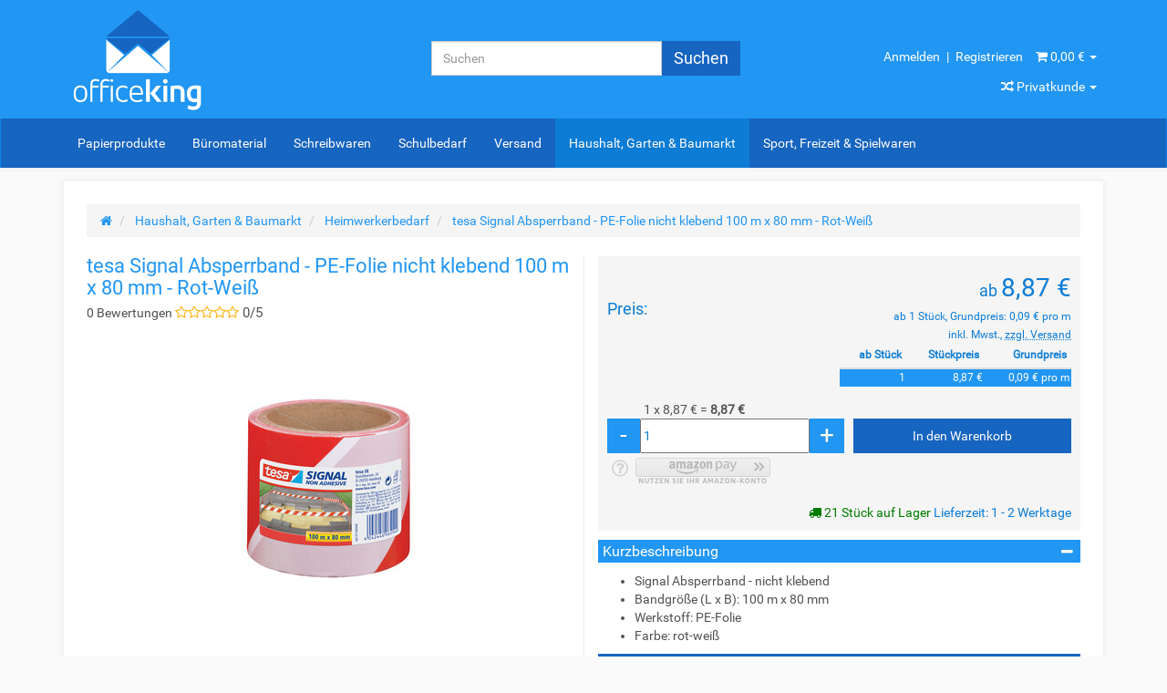

--- FILE ---
content_type: text/html; charset=iso-8859-1
request_url: https://office-king.de/tesa-Signal-Absperrband-PE-Folie-nicht-klebend-100-m-x-80-mm-Rot-Weiss
body_size: 21248
content:
<!DOCTYPE html>
<html lang="de" itemscope itemtype="http://schema.org/ItemPage">

<head>

    
        <meta http-equiv="content-type" content="text/html; charset=iso-8859-1">
        <meta name="description" itemprop="description" content="Signal Absperrband - nicht klebend Bandgröße (L x B): 100 m x 80 mm Werkstoff: PE-Folie Farbe: rot-weiß">
        <meta name="keywords" itemprop="keywords" content="absperrband">
        <meta name="viewport" content="width=device-width, initial-scale=1.0, user-scalable=no">
        <meta http-equiv="X-UA-Compatible" content="IE=edge">
        <meta name="robots" content="index, follow">

        <meta itemprop="image" content="https://office-king.de/bilder/intern/shoplogo/officekingLogoM.png">
        <meta itemprop="url" content="https://office-king.de/tesa-Signal-Absperrband-PE-Folie-nicht-klebend-100-m-x-80-mm-Rot-Weiss">
        <meta property="og:type" content="website">
        <meta property="og:site_name" content="tesa Signal Absperrband - PE-Folie nicht klebend 100 m x 80 mm - Rot-Weiß">
        <meta property="og:title" content="tesa Signal Absperrband - PE-Folie nicht klebend 100 m x 80 mm - Rot-Weiß">
        <meta property="og:description" content="Signal Absperrband - nicht klebend Bandgröße (L x B): 100 m x 80 mm Werkstoff: PE-Folie Farbe: rot-weiß">
        <meta property="og:image" content="bilder/intern/shoplogo/officekingLogoM.png">
        <meta property="og:url" content="https://office-king.de/tesa-Signal-Absperrband-PE-Folie-nicht-klebend-100-m-x-80-mm-Rot-Weiss">
    

    <title itemprop="name">tesa Signal Absperrband - PE-Folie nicht klebend 100 m x 80 mm - Rot-Weiß</title>

            
<style type="text/css" data-dropper-inlined="//office-king.de/includes/plugins/kk_dropper/drops/Shared/framework.css?v=100.16.3">
._t-center{text-align:center}._t-left{text-align:left}._t-right{text-align:right}._v-middle{vertical-align:middle!important}._v-top{vertical-align:top!important}._v-bottom{vertical-align:bottom!important}._v-baseline{vertical-align:baseline!important}._m-0{margin:0!important}._m-0-top{margin-top:0!important}._m-0-bottom{margin-bottom:0!important}._m-0-right{margin-right:0!important}._m-0-left{margin-left:0!important}._m-025{margin:.25em!important}._m-025-top{margin-top:.25em!important}._m-025-bottom{margin-bottom:.25em!important}._m-025-right{margin-right:.25em!important}._m-025-left{margin-left:.25em!important}._m-05{margin:.5em!important}._m-05-top{margin-top:.5em!important}._m-05-bottom{margin-bottom:.5em!important}._m-05-right{margin-right:.5em!important}._m-05-left{margin-left:.5em!important}._m-075{margin:.75em!important}._m-075-top{margin-top:.75em!important}._m-075-bottom{margin-bottom:.75em!important}._m-075-right{margin-right:.75em!important}._m-075-left{margin-left:.75em!important}._m-1{margin:1em!important}._m-1-top{margin-top:1em!important}._m-1-bottom{margin-bottom:1em!important}._m-1-right{margin-right:1em!important}._m-1-left{margin-left:1em!important}._m-125{margin:1.25em!important}._m-125-top{margin-top:1.25em!important}._m-125-bottom{margin-bottom:1.25em!important}._m-125-right{margin-right:1.25em!important}._m-125-left{margin-left:1.25em!important}._m-15{margin:1.5em!important}._m-15-top{margin-top:1.5em!important}._m-15-bottom{margin-bottom:1.5em!important}._m-15-right{margin-right:1.5em!important}._m-15-left{margin-left:1.5em!important}._m-175{margin:1.75em!important}._m-175-top{margin-top:1.75em!important}._m-175-bottom{margin-bottom:1.75em!important}._m-175-right{margin-right:1.75em!important}._m-175-left{margin-left:1.75em!important}._m-2{margin:2em!important}._m-2-top{margin-top:2em!important}._m-2-bottom{margin-bottom:2em!important}._m-2-right{margin-right:2em!important}._m-2-left{margin-left:2em!important}._m-25{margin:2.5em!important}._m-25-top{margin-top:2.5em!important}._m-25-bottom{margin-bottom:2.5em!important}._m-25-right{margin-right:2.5em!important}._m-25-left{margin-left:2.5em!important}._m-3{margin:3em!important}._m-3-top{margin-top:3em!important}._m-3-bottom{margin-bottom:3em!important}._m-3-right{margin-right:3em!important}._m-3-left{margin-left:3em!important}._m-4{margin:4em!important}._m-4-top{margin-top:4em!important}._m-4-bottom{margin-bottom:4em!important}._m-4-right{margin-right:4em!important}._m-4-left{margin-left:4em!important}._m-5{margin:5em!important}._m-5-top{margin-top:5em!important}._m-5-bottom{margin-bottom:5em!important}._m-5-right{margin-right:5em!important}._m-5-left{margin-left:5em!important}._p-0{padding:0!important}._p-0-top{padding-top:0!important}._p-0-bottom{padding-bottom:0!important}._p-0-right{padding-right:0!important}._p-0-left{padding-left:0!important}._p-025{padding:.25em!important}._p-025-top{padding-top:.25em!important}._p-025-bottom{padding-bottom:.25em!important}._p-025-right{padding-right:.25em!important}._p-025-left{padding-left:.25em!important}._p-05{padding:.5em!important}._p-05-top{padding-top:.5em!important}._p-05-bottom{padding-bottom:.5em!important}._p-05-right{padding-right:.5em!important}._p-05-left{padding-left:.5em!important}._p-075{padding:.75em!important}._p-075-top{padding-top:.75em!important}._p-075-bottom{padding-bottom:.75em!important}._p-075-right{padding-right:.75em!important}._p-075-left{padding-left:.75em!important}._p-1{padding:1em!important}._p-1-top{padding-top:1em!important}._p-1-bottom{padding-bottom:1em!important}._p-1-right{padding-right:1em!important}._p-1-left{padding-left:1em!important}._p-125{padding:1.25em!important}._p-125-top{padding-top:1.25em!important}._p-125-bottom{padding-bottom:1.25em!important}._p-125-right{padding-right:1.25em!important}._p-125-left{padding-left:1.25em!important}._p-15{padding:1.5em!important}._p-15-top{padding-top:1.5em!important}._p-15-bottom{padding-bottom:1.5em!important}._p-15-right{padding-right:1.5em!important}._p-15-left{padding-left:1.5em!important}._p-175{padding:1.75em!important}._p-175-top{padding-top:1.75em!important}._p-175-bottom{padding-bottom:1.75em!important}._p-175-right{padding-right:1.75em!important}._p-175-left{padding-left:1.75em!important}._p-2{padding:2em!important}._p-2-top{padding-top:2em!important}._p-2-bottom{padding-bottom:2em!important}._p-2-right{padding-right:2em!important}._p-2-left{padding-left:2em!important}._p-25{padding:2.5em!important}._p-25-top{padding-top:2.5em!important}._p-25-bottom{padding-bottom:2.5em!important}._p-25-right{padding-right:2.5em!important}._p-25-left{padding-left:2.5em!important}._p-3{padding:3em!important}._p-3-top{padding-top:3em!important}._p-3-bottom{padding-bottom:3em!important}._p-3-right{padding-right:3em!important}._p-3-left{padding-left:3em!important}._p-4{padding:4em!important}._p-4-top{padding-top:4em!important}._p-4-bottom{padding-bottom:4em!important}._p-4-right{padding-right:4em!important}._p-4-left{padding-left:4em!important}._p-5{padding:5em!important}._p-5-top{padding-top:5em!important}._p-5-bottom{padding-bottom:5em!important}._p-5-right{padding-right:5em!important}._p-5-left{padding-left:5em!important}._fs-0{font-size:0!important}._fs-01{font-size:.1em!important}._fs-02{font-size:.2em!important}._fs-03{font-size:.3em!important}._fs-04{font-size:.4em!important}._fs-05{font-size:.5em!important}._fs-06{font-size:.6em!important}._fs-07{font-size:.7em!important}._fs-075{font-size:.75em!important}._fs-08{font-size:.8em!important}._fs-09{font-size:.9em!important}._fs-095{font-size:.95em!important}._fs-1{font-size:1em!important}._fs-11{font-size:1.1em!important}._fs-12{font-size:1.2em!important}._fs-13{font-size:1.3em!important}._fs-14{font-size:1.4em!important}._fs-15{font-size:1.5em!important}._fs-16{font-size:1.6em!important}._fs-17{font-size:1.7em!important}._fs-18{font-size:1.8em!important}._fs-19{font-size:1.9em!important}._fs-2{font-size:2em!important}._fs-25{font-size:2.5em!important}._fs-3{font-size:3em!important}._fs-35{font-size:3.5em!important}._fs-4{font-size:4em!important}._fs-5{font-size:5em!important}._fs-6{font-size:6em!important}._fs-7{font-size:7em!important}._left{float:left!important}._right{float:right!important}._fw-light{font-weight:300!important}._fw-normal{font-weight:normal!important}._fw-bold{font-weight:bold!important}._fw-heavy{font-weight:800!important}._lh-normal{line-height:normal!important}._lh-0{line-height:0!important}._lh-1{line-height:1!important}._lh-11{line-height:1.1!important}._lh-12{line-height:1.2!important}._lh-13{line-height:1.3!important}._lh-14{line-height:1.4!important}._lh-15{line-height:1.5!important}._lh-2{line-height:1.5!important}._relative{position:relative}._absolute{position:absolute}._static{position:static}._d-block{display:block}._d-inline{display:inline}._d-inline-block{display:inline-block}._d-table{display:table}._d-table-row{display:table-row}._d-table-cell{display:table-cell}._hcenter{display:table;margin-left:auto;margin-right:auto}._br-0{border-radius:0!important}._br-2{border-radius:2px!important}._b-left{border-left:1px solid #ddd!important}._b-right{border-right:1px solid #ddd!important}._b-top{border-top:1px solid #ddd!important}._b-bottom{border-bottom:1px solid #ddd!important}._b-all{border:1px solid #ddd!important}._b-none{border:0 none!important}._c-default{cursor:default!important}._c-pointer{cursor:pointer!important}._click-through{pointer-events:none!important}._o-0{opacity:0!important}._o-01{opacity:.1!important}._o-02{opacity:.2!important}._o-03{opacity:.3!important}._o-04{opacity:.4!important}._o-05{opacity:.5!important}._o-06{opacity:.6!important}._o-07{opacity:.7!important}._o-08{opacity:.8!important}._o-09{opacity:.9!important}._o-1{opacity:1!important}._o-1-hover:hover{opacity:1!important}._w-5{width:5%!important}._w-10{width:10%!important}._w-15{width:15%!important}._w-20{width:20%!important}._w-25{width:25%!important}._w-30{width:30%!important}._w-33{width:33.333333333333333%!important}._w-35{width:35%!important}._w-30{width:30%!important}._w-40{width:40%!important}._w-50{width:50%!important}._w-60{width:60%!important}._w-66{width:66%!important}._w-70{width:70%!important}._w-75{width:75%!important}._w-80{width:80%!important}._w-85{width:85%!important}._w-90{width:90%!important}._w-95{width:95%!important}._w-98{width:98%!important}._w-100{width:100%!important}

</style>
<style type="text/css" data-dropper-inlined="//office-king.de/includes/plugins/kk_dropper/drops/KK_FlexLayout/gridsystem.css?v=1.0.9">
.kk-flexlayout,.grid-system,.grid-system .grid-space,.grid-system .grid-system-row{-moz-box-sizing:border-box;-webkit-box-sizing:border-box;box-sizing:border-box;display:block}.grid-system,.kk-flexlayout{display:inline-block;width:100%;vertical-align:top}.kk-flexlayout{display:block}.grid-system .grid-system-row{display:block;display:-webkit-flex;display:-ms-flexbox;display:-webkit-flex;display:flex}.grid-system .grid-space{display:block;float:left}.grid-system .grid-clear{clear:both;display:block;-webkit-flex:0;-ms-flex:0;flex:0;line-height:0;width:100%}.grid-system.equal-spaces>.grid-system-row>.grid-space.equal-space{display:-webkit-flex;display:-ms-flexbox;display:-webkit-flex;display:flex;-webkit-flex:auto;-ms-flex:auto;flex:auto;-webkit-flex-direction:column;-ms-flex-direction:column;flex-direction:column}.grid-system.equal-spaces>.grid-system-row>.grid-space.equal-space>div{-webkit-flex:auto;-ms-flex:auto;flex:auto}

</style>
<meta name="kk-dropper-stylesheets" content="">
<link rel="canonical" href="https://office-king.de/tesa-Signal-Absperrband-PE-Folie-nicht-klebend-100-m-x-80-mm-Rot-Weiss">
    
    
        <base href="https://office-king.de/">
    

    
                                    <link type="image/x-icon" href="templates/office-king/favicon.ico" rel="shortcut icon">
                                        <link rel="image_src" href="https://office-king.de/media/image/product/38471/lg/tesa-signal-absperrband-pe-folie-nicht-klebend-100-m-x-80-mm-rot-weiss.jpg">
            <meta property="og:image" content="https://office-king.de/media/image/product/38471/lg/tesa-signal-absperrband-pe-folie-nicht-klebend-100-m-x-80-mm-rot-weiss.jpg">
            

    
        
                                    <link type="text/css" href="templates/office-king/themes/mytheme/bootstrap.css?v=1.02" rel="stylesheet">
                            <link type="text/css" href="templates/office-king/../Evo/themes/base/offcanvas-menu.css?v=1.02" rel="stylesheet">
                            <link type="text/css" href="templates/office-king/../Evo/themes/base/pnotify.custom.css?v=1.02" rel="stylesheet">
                            <link type="text/css" href="templates/office-king/../Evo/themes/base/jquery-slider.css?v=1.02" rel="stylesheet">
                            <link type="text/css" href="templates/office-king/themes/mytheme/mytheme.css?v=1.02" rel="stylesheet">
            

                                                <link type="text/css" href="includes/plugins/jtl_paypal/version/112/frontend/css/style.css?v=1.02" rel="stylesheet">
                                    <link type="text/css" href="includes/plugins/ws_oss/version/102/frontend/css/banner.css?v=1.02" rel="stylesheet">
                                    <link type="text/css" href="includes/plugins/jst_doofinder/version/114/frontend/css/jst_doofinder.css?v=1.02" rel="stylesheet">
                                    <link type="text/css" href="includes/plugins/jtl_debug/version/102/frontend/css/jtl-debug.css?v=1.02" rel="stylesheet">
                                    <link type="text/css" href="includes/plugins/netzdingeDE_brutto_netto/version/112/frontend/css/css.css?v=1.02" rel="stylesheet">
                
                            
                    <link rel="alternate" type="application/rss+xml" title="Newsfeed Office-King" href="rss.xml">
                
            

    
    
            <style>
            body { background-color: #fafafa!important; }
        </style>
        
        <script src="templates/Evo/js/jquery-1.12.4.min.js"></script>
        
        <script>
            jQuery.ajaxPrefilter( function( s ) {
                if ( s.crossDomain ) {
                    s.contents.script = false;
                }
            } );
        </script>
    
	
	
		<script>
		var doofinder_script ='//cdn.doofinder.com/media/js/doofinder-classic.7.latest.min.js';
		(function(d,t){var f=d.createElement(t),s=d.getElementsByTagName(t)[0];f.async=1;
		f.src=('https:'==location.protocol?'https:':'http:')+doofinder_script;
		f.setAttribute('charset','utf-8');
		s.parentNode.insertBefore(f,s)}(document,'script'));

		var dfClassicLayers = [{
		  "hashid": "5d994e6283c8e1920b30a82555acb08c",
		  "zone": "eu1",
		  "display": {
			"lang": "de",
			"width": "75%",
			"dleft": -400,
			"facets": {
			  "attached": "left"
			}
		  },
		  "queryInput": "input[name='qs']"
		}];
		</script>	
	
	
	
    
<script>
    var head_conf={head:"jtl",screens:[480,768,992,1200]};
    (function(n,t){"use strict";function w(){}function u(n,t){if(n){typeof n=="object"&&(n=[].slice.call(n));for(var i=0,r=n.length;i<r;i++)t.call(n,n[i],i)}}function it(n,i){var r=Object.prototype.toString.call(i).slice(8,-1);return i!==t&&i!==null&&r===n}function s(n){return it("Function",n)}function a(n){return it("Array",n)}function et(n){var i=n.split("/"),t=i[i.length-1],r=t.indexOf("?");return r!==-1?t.substring(0,r):t}function f(n){(n=n||w,n._done)||(n(),n._done=1)}function ot(n,t,r,u){var f=typeof n=="object"?n:{test:n,success:!t?!1:a(t)?t:[t],failure:!r?!1:a(r)?r:[r],callback:u||w},e=!!f.test;return e&&!!f.success?(f.success.push(f.callback),i.load.apply(null,f.success)):e||!f.failure?u():(f.failure.push(f.callback),i.load.apply(null,f.failure)),i}function v(n){var t={},i,r;if(typeof n=="object")for(i in n)!n[i]||(t={name:i,url:n[i]});else t={name:et(n),url:n};return(r=c[t.name],r&&r.url===t.url)?r:(c[t.name]=t,t)}function y(n){n=n||c;for(var t in n)if(n.hasOwnProperty(t)&&n[t].state!==l)return!1;return!0}function st(n){n.state=ft;u(n.onpreload,function(n){n.call()})}function ht(n){n.state===t&&(n.state=nt,n.onpreload=[],rt({url:n.url,type:"cache"},function(){st(n)}))}function ct(){var n=arguments,t=n[n.length-1],r=[].slice.call(n,1),f=r[0];return(s(t)||(t=null),a(n[0]))?(n[0].push(t),i.load.apply(null,n[0]),i):(f?(u(r,function(n){s(n)||!n||ht(v(n))}),b(v(n[0]),s(f)?f:function(){i.load.apply(null,r)})):b(v(n[0])),i)}function lt(){var n=arguments,t=n[n.length-1],r={};return(s(t)||(t=null),a(n[0]))?(n[0].push(t),i.load.apply(null,n[0]),i):(u(n,function(n){n!==t&&(n=v(n),r[n.name]=n)}),u(n,function(n){n!==t&&(n=v(n),b(n,function(){y(r)&&f(t)}))}),i)}function b(n,t){if(t=t||w,n.state===l){t();return}if(n.state===tt){i.ready(n.name,t);return}if(n.state===nt){n.onpreload.push(function(){b(n,t)});return}n.state=tt;rt(n,function(){n.state=l;t();u(h[n.name],function(n){f(n)});o&&y()&&u(h.ALL,function(n){f(n)})})}function at(n){n=n||"";var t=n.split("?")[0].split(".");return t[t.length-1].toLowerCase()}function rt(t,i){function e(t){t=t||n.event;u.onload=u.onreadystatechange=u.onerror=null;i()}function o(f){f=f||n.event;(f.type==="load"||/loaded|complete/.test(u.readyState)&&(!r.documentMode||r.documentMode<9))&&(n.clearTimeout(t.errorTimeout),n.clearTimeout(t.cssTimeout),u.onload=u.onreadystatechange=u.onerror=null,i())}function s(){if(t.state!==l&&t.cssRetries<=20){for(var i=0,f=r.styleSheets.length;i<f;i++)if(r.styleSheets[i].href===u.href){o({type:"load"});return}t.cssRetries++;t.cssTimeout=n.setTimeout(s,250)}}var u,h,f;i=i||w;h=at(t.url);h==="css"?(u=r.createElement("link"),u.type="text/"+(t.type||"css"),u.rel="stylesheet",u.href=t.url,t.cssRetries=0,t.cssTimeout=n.setTimeout(s,500)):(u=r.createElement("script"),u.type="text/"+(t.type||"javascript"),u.src=t.url);u.onload=u.onreadystatechange=o;u.onerror=e;u.async=!1;u.defer=!1;t.errorTimeout=n.setTimeout(function(){e({type:"timeout"})},7e3);f=r.head||r.getElementsByTagName("head")[0];f.insertBefore(u,f.lastChild)}function vt(){for(var t,u=r.getElementsByTagName("script"),n=0,f=u.length;n<f;n++)if(t=u[n].getAttribute("data-headjs-load"),!!t){i.load(t);return}}function yt(n,t){var v,p,e;return n===r?(o?f(t):d.push(t),i):(s(n)&&(t=n,n="ALL"),a(n))?(v={},u(n,function(n){v[n]=c[n];i.ready(n,function(){y(v)&&f(t)})}),i):typeof n!="string"||!s(t)?i:(p=c[n],p&&p.state===l||n==="ALL"&&y()&&o)?(f(t),i):(e=h[n],e?e.push(t):e=h[n]=[t],i)}function e(){if(!r.body){n.clearTimeout(i.readyTimeout);i.readyTimeout=n.setTimeout(e,50);return}o||(o=!0,vt(),u(d,function(n){f(n)}))}function k(){r.addEventListener?(r.removeEventListener("DOMContentLoaded",k,!1),e()):r.readyState==="complete"&&(r.detachEvent("onreadystatechange",k),e())}var r=n.document,d=[],h={},c={},ut="async"in r.createElement("script")||"MozAppearance"in r.documentElement.style||n.opera,o,g=n.head_conf&&n.head_conf.head||"head",i=n[g]=n[g]||function(){i.ready.apply(null,arguments)},nt=1,ft=2,tt=3,l=4,p;if(r.readyState==="complete")e();else if(r.addEventListener)r.addEventListener("DOMContentLoaded",k,!1),n.addEventListener("load",e,!1);else{r.attachEvent("onreadystatechange",k);n.attachEvent("onload",e);p=!1;try{p=!n.frameElement&&r.documentElement}catch(wt){}p&&p.doScroll&&function pt(){if(!o){try{p.doScroll("left")}catch(t){n.clearTimeout(i.readyTimeout);i.readyTimeout=n.setTimeout(pt,50);return}e()}}()}i.load=i.js=ut?lt:ct;i.test=ot;i.ready=yt;i.ready(r,function(){y()&&u(h.ALL,function(n){f(n)});i.feature&&i.feature("domloaded",!0)})})(window);
    (function(n,t){"use strict";jQuery["fn"]["ready"]=function(fn){jtl["ready"](function(){jQuery["ready"]["promise"]()["done"](fn)});return jQuery}})(window);
</script>


<script>window.MOLLIE_APPLEPAY_CHECK_URL = 'https://office-king.de/includes/plugins/ws_mollie/version/207/frontend/applepay.php';</script><script type="text/javascript">
    window.lpaCallbacksExecuted = false;
    window.onAmazonLoginReady = function () {
        amazon.Login.setClientId('amzn1.application-oa2-client.ee5be1af3b8844cd96b4290718dc42f6');
        amazon.Login.setUseCookie(true);
        amazon.Login.setSandboxMode(0);
                };
    window.onAmazonPaymentsReady = function () {
        /* prevents later scripts from registering too late for the event if the async was loaded "too fast" */
        window.lpaCallbacksExecuted = true;
        if (typeof window.lpaCallbacks === "undefined") {
            window.lpaCallbacks = [];
            }
        for (var i = 0; i < window.lpaCallbacks.length; i++) {
            window.lpaCallbacks[i]();
            }
        };
</script>
<script type="text/javascript">
    /* AJAX URL definitions */
    var lpa_ajax_url_update_delivery_selection = 'https://office-king.de/includes/plugins/s360_amazon_lpa_shop4/version/122/frontend/ajax/lpa_ajax_update_delivery_selection.php';
    var lpa_ajax_url_update_selected_shipping_method = 'https://office-king.de/includes/plugins/s360_amazon_lpa_shop4/version/122/frontend/ajax/lpa_ajax_update_selected_shipping_method.php';
    var lpa_ajax_url_confirm_order = 'https://office-king.de/includes/plugins/s360_amazon_lpa_shop4/version/122/frontend/ajax/lpa_ajax_confirm_order.php';
    var lpa_ajax_url_select_account_address = 'https://office-king.de/includes/plugins/s360_amazon_lpa_shop4/version/122/frontend/ajax/lpa_ajax_select_account_address.php';
    /* other URLs */
    var lpa_other_url_checkout = 'https://office-king.de/lpacheckout';
    var lpa_other_url_complete_localized = 'https://office-king.de/lpacomplete';
    /* other variables */
    var lang_please_wait = 'Bitte warten...';
</script>
<link rel="stylesheet" type="text/css" href="https://office-king.de/includes/plugins/s360_amazon_lpa_shop4/version/122/frontend/css/lpa-pay-button.css">
<link rel="stylesheet" type="text/css" href="https://office-king.de/includes/plugins/s360_amazon_lpa_shop4/version/122/frontend/css/lpa-tooltip.css">
<!-- NETZdinge.de Brutto / Netto Plugin: Reload JS -->
<script type="text/javascript">
		function bn_reload(wahl) {
			var url = window.location.href.replace(window.location.hash,'');
			if (url.indexOf('?') > -1){
				url += '&ndbn=' + wahl
			}else{
			   url += '?ndbn=' + wahl
			}
			window.location.href = url;
		}
</script>
<!-- NETZdinge.de Plugin Google Codes v136: Google Universal Analytics Tag - boc -->
<script type="text/javascript" data-cookietag-category="analytics" data-cookietag-name="Google Analytics" data-cookietag-description="Analyse von Nutzererfahrungen zur Verbesserung Ihres Einkaufserlebnisses" data-cookietag-cookies="">
	var gaProperty = 'UA-180926828-1'
	var disableStr = 'ga-disable-' + gaProperty;
	function gaOptoutCheck() {
		if (document.cookie.indexOf(disableStr + '=true') > -1) {
			$('#gaOptoutStatus').html('Status: Opt-Out-Cookie ist gesetzt (Tracking inaktiv)');
			$('#gaOptoutLink').html('Google Analytics aktivieren');
			$('#gaOptoutLink').removeClass('optOut');
			$('#gaOptoutLink').addClass('optIn');
		}
	}
</script>

<script type="text/javascript" data-cookietag-category="analytics" data-cookietag-name="Google Analytics" data-cookietag-description="Analyse von Nutzererfahrungen zur Verbesserung Ihres Einkaufserlebnisses" data-cookietag-cookies="">
	var gaOptOut='ga-disable-UA-180926828-1';
	if (document.cookie.indexOf(gaOptOut+'=true')>-1) window[gaOptOut]=true;
	(function(i,s,o,g,r,a,m){i['GoogleAnalyticsObject']=r;i[r]=i[r]||function(){
		(i[r].q=i[r].q||[]).push(arguments)},i[r].l=1*new Date();a=s.createElement(o),
		m=s.getElementsByTagName(o)[0];a.async=1;a.src=g;m.parentNode.insertBefore(a,m)
	})(window,document,'script','//www.google-analytics.com/analytics.js','ga');
	ga('create', 'UA-180926828-1', 'auto');
	ga('set', 'anonymizeIp', true);
	ga('require', 'ec');
	ga('set', 'currencyCode', 'EUR');
	ga('ec:addProduct', {
		'id': '3755',
		'name': 'tesa Signal Absperrband - PE-Folie nicht klebend 100 m x 80 mm - Rot-Weiß',
		'category': 'Heimwerkerbedarf',
		'brand': 'tesa',
	});
	ga('ec:setAction','detail')
	ga('send', 'pageview');
</script>
<!-- NETZdinge.de Plugin Google Codes v136: Google Universal Analytics Tag - eoc -->
<!-- NETZdinge.de Plugin Google Codes v136: Google Ads Allgemeines Website Tag - boc -->
<script async src="https://www.googletagmanager.com/gtag/js?id=AW-527424523" type="text/javascript" data-cookietag-category="marketing" data-cookietag-name="Google Ads" data-cookietag-description="Zum Auswerten unseres Werbeerfolgs. Nicht erfolgreiche Werbung kostet viel Geld und macht dadurch Produkte teurer." data-cookietag-cookies=""></script>
<script type="text/javascript" data-cookietag-category="marketing" data-cookietag-name="Google Ads" data-cookietag-description="Zum Auswerten unseres Werbeerfolgs. Nicht erfolgreiche Werbung kostet viel Geld und macht dadurch Produkte teurer." data-cookietag-cookies="">
	window.dataLayer = window.dataLayer || [];
	function gtag(){dataLayer.push(arguments);}
	gtag('js', new Date());

	gtag('config', 'AW-527424523');
</script><!-- NETZdinge.de Plugin Google Codes v136: Google Ads Remarketing Event - Produkt - boc -->
<script type="text/javascript" data-cookietag-category="marketing" data-cookietag-name="Google Ads" data-cookietag-description="Zum Auswerten unseres Werbeerfolgs. Nicht erfolgreiche Werbung kostet viel Geld und macht dadurch Produkte teurer." data-cookietag-cookies="">
	gtag('event', 'page_view', {'send_to': 'AW-527424523',
		'ecomm_prodid': '3755',
		'ecomm_pagetype': 'product',
		'ecomm_category': 'Heimwerkerbedarf',
		'ecomm_totalvalue': 8.87
	});
</script>
</head>




<body data-page="1" class="body-offcanvas B2C" data-b2b-reqiuired="N">


<div id="main-wrapper" class="main-wrapper fluid">

    
    
        <header class="hidden-print container-block" id="evo-nav-wrapper">
            <div class="container">
                
                                <div id="header-branding">
                    
                        
												
                        
                        <div class="row">
                            <div class="col-xs-3" id="logo" itemprop="publisher" itemscope itemtype="http://schema.org/Organization" itemid="">
                                
                                <span itemprop="name" class="hidden"></span>
                                <meta itemprop="url" content="https://office-king.de">
                                <meta itemprop="logo" content="https://office-king.de/bilder/intern/shoplogo/officekingLogoM.png">
                                <a href="https://office-king.de" title="Office-King">
                                                                            <img src="bilder/intern/shoplogo/officekingLogoM.png" width="300" height="221" alt="Office-King" class="img-responsive">
                                                                    </a>
                                
                            </div>
							
						<div class="col-xs-9" id="shop-nav">
                            
                                <span id="search" class="searchBoxOuter"><form action="navi.php" method="GET"><div class="input-group searchBoxInner">
<input name="qs" type="text" class="form-control ac_input" placeholder="Suchen" autocomplete="off" aria-label="Suchen"><span class="input-group-addon"><button type="submit" name="search" id="search-submit-button" aria-label="Suchen"><span class="fa fa-search hide900"></span><span class="show900">Suchen</span></button></span>
</div></form></span><ul class="header-shop-nav nav navbar-nav force-float horizontal pull-right btn-height hidden-xs">
<li class="dropdown hidden-xxs"><a href="/Mein-Konto" class="myLogin" title="Anmelden"><i class="fa fa-user hidden"></i> <span class="hidden-xs">Anmelden</span></a></li>
<li class="hidden-xs"><div>|</div></li>
<li class="dropdown hidden-xs"><a href="/registrieren.php" class="myLogin" title="Registrieren"><span class="hidden-xxs">Registrieren</span></a></li>
<li class="hidden-xs cart-menu dropdown" data-toggle="basket-items">
<a href="https://office-king.de/warenkorb.php" class="dropdown-toggle" data-toggle="dropdown" title="Warenkorb">
    <span class="fa fa-shopping-cart"></span>
        <span class="shopping-cart-label hidden-sm"> 0,00 &#8364;</span> <span class="caret"></span>
</a>
<ul class="cart-dropdown dropdown-menu dropdown-menu-right">
    <li class="cart-dropdown-inner">
            <a href="https://office-king.de/warenkorb.php" title="Es befinden sich keine Artikel im Warenkorb">Es befinden sich keine Artikel im Warenkorb</a>
    </li>

</ul>
</li>
</ul>
<div class="bn-container hidden-xs" style="width: 100%;"><ul class="nav btn-height force-float horizontal pull-right"><li class="dropdown">
<a href="#" class="dropdown-toggle" data-toggle="dropdown"><span class="fa fa-random"></span> <span id="mwstToggleL">Privatkunde</span> <span class="caret"></span></a><ul id="mwstSwitch" class="dropdown-menu dropdown-menu-right">
<li><a href="#" class="brutto-netto-switcher is-brutto" onclick="bn_reload(0);return false;" rel="nofollow"><span>Privatkunde</span></a></li>
<li><a href="#" class="brutto-netto-switcher is-netto" onclick="bn_reload(1);return false;" rel="nofollow"><span>Geschäftskunde</span></a></li>
</ul>
</li></ul></div>


	
	<script>
	var langB2B = 'Geschäftskunde';
	var langB2C = 'Privatkunde';
	
	
		$(function() {
			var taxCookie = getCookieValue('netzdingeDE_brutto_netto_value');
			var mwstToggleL = document.getElementById('mwstToggleL');
			if (taxCookie === '1') {
				mwstToggleL.innerHTML = langB2B;
			} else {
				mwstToggleL.innerHTML = langB2C;
			}

			function getCookieValue(a) {
				var b = document.cookie.match('(^|;)\\s*' + a + '\\s*=\\s*([^;]+)');
				return b ? b.pop() : '';
			}

		});
	
	</script>

                            
                            </div>
                        </div>
                        
                    
                </div>
                                
            </div>
            
            
            <div class="category-nav navbar-wrapper hidden-xs">
                
<div id="evo-main-nav-wrapper" class="nav-wrapper"><nav id="evo-main-nav" class="navbar navbar-default"><div class="container"><div class="megamenu">
<ul class="nav navbar-nav force-float">
<li class="dropdown megamenu-fw megamenu-tiny">
<!-- <img src="https://office-king.de/gfx/keinBild.gif" id="imageid" class="imgcu" alt="Papierprodukte"> --><a href="Papierprodukte" class="dropdown-toggle" data-toggle="dropdown" data-hover="dropdown" data-delay="3000" data-hover-delay="2000" data-close-others="true">Papierprodukte<!--  --></a><ul class="dropdown-menu keepopen"><li><div class="megamenu-content">
<div class="category-title text-center"><a href="Papierprodukte">Papierprodukte</a></div>
<hr class="hr-sm">
<div class="row"><div class="col-xs-12 mega-categories"><div class="row row-eq-height row-eq-img-height">
<div class="col-xs-6 col-sm-3 col-lg-3"><div class="category-wrapper top15">
<div class="img text-center"><a href="Bloecke-Hefte"><img src="https://office-king.de/bilder/kategorien/Bloecke-Hefte.jpg" class="image" alt="Blöcke &amp; Hefte"></a></div>
<div class="caption text-center"><p class="title"><a href="Bloecke-Hefte"><span>Blöcke &amp; Hefte</span></a></p></div>
</div></div>
<div class="col-xs-6 col-sm-3 col-lg-3"><div class="category-wrapper top15">
<div class="img text-center"><a href="Papier"><img src="https://office-king.de/bilder/kategorien/Papier.jpg" class="image" alt="Kopierpapier"></a></div>
<div class="caption text-center"><p class="title"><a href="Papier"><span>Kopierpapier</span></a></p></div>
</div></div>
<div class="col-xs-6 col-sm-3 col-lg-3"><div class="category-wrapper top15">
<div class="img text-center"><a href="Trennblaetter-Register"><img src="https://office-king.de/bilder/kategorien/Trennblaetter-Register.jpg" class="image" alt="Trennblätter &amp; Register"></a></div>
<div class="caption text-center"><p class="title"><a href="Trennblaetter-Register"><span>Trennblätter &amp; Register</span></a></p></div>
</div></div>
<div class="col-xs-6 col-sm-3 col-lg-3"><div class="category-wrapper top15">
<div class="img text-center"><a href="Notizzettel-Karteikarten"><img src="https://office-king.de/bilder/kategorien/Notizzettel-Karteikarten.jpg" class="image" alt="Notizzettel &amp; Karteikarten"></a></div>
<div class="caption text-center"><p class="title"><a href="Notizzettel-Karteikarten"><span>Notizzettel &amp; Karteikarten</span></a></p></div>
</div></div>
<div class="col-xs-6 col-sm-3 col-lg-3"><div class="category-wrapper top15">
<div class="img text-center"><a href="Formulare-Vordrucke"><img src="https://office-king.de/bilder/kategorien/Formulare-Vordrucke.jpg" class="image" alt="Formulare &amp; Vordrucke"></a></div>
<div class="caption text-center"><p class="title"><a href="Formulare-Vordrucke"><span>Formulare &amp; Vordrucke</span></a></p></div>
</div></div>
<div class="col-xs-6 col-sm-3 col-lg-3"><div class="category-wrapper top15">
<div class="img text-center"><a href="Etiketten"><img src="https://office-king.de/bilder/kategorien/Etiketten.jpg" class="image" alt="Etiketten"></a></div>
<div class="caption text-center"><p class="title"><a href="Etiketten"><span>Etiketten</span></a></p></div>
</div></div>
</div></div></div>
</div></li></ul>
</li>
<li class="dropdown megamenu-fw megamenu-tiny">
<!-- <img src="https://office-king.de/gfx/keinBild.gif" id="imageid" class="imgcu" alt="Büromaterial"> --><a href="Bueromaterial" class="dropdown-toggle" data-toggle="dropdown" data-hover="dropdown" data-delay="3000" data-hover-delay="2000" data-close-others="true">Büromaterial<!--  --></a><ul class="dropdown-menu keepopen"><li><div class="megamenu-content">
<div class="category-title text-center"><a href="Bueromaterial">Büromaterial</a></div>
<hr class="hr-sm">
<div class="row"><div class="col-xs-12 mega-categories"><div class="row row-eq-height row-eq-img-height">
<div class="col-xs-6 col-sm-3 col-lg-3"><div class="category-wrapper top15">
<div class="img text-center"><a href="Archivieren-Ablage"><img src="https://office-king.de/bilder/kategorien/Archivieren-Ablage.jpg" class="image" alt="Archivieren &amp; Ablage"></a></div>
<div class="caption text-center"><p class="title"><a href="Archivieren-Ablage"><span>Archivieren &amp; Ablage</span></a></p></div>
</div></div>
<div class="col-xs-6 col-sm-3 col-lg-3"><div class="category-wrapper top15">
<div class="img text-center"><a href="Haengemappen-Zubehoer"><img src="https://office-king.de/bilder/kategorien/Haengemappen-Zubehoer.jpg" class="image" alt="Hängemappen &amp; Zubehör"></a></div>
<div class="caption text-center"><p class="title"><a href="Haengemappen-Zubehoer"><span>Hängemappen &amp; Zubehör</span></a></p></div>
</div></div>
<div class="col-xs-6 col-sm-3 col-lg-3"><div class="category-wrapper top15">
<div class="img text-center"><a href="Schreibtisch-Ausstattung"><img src="https://office-king.de/bilder/kategorien/Schreibtisch-Ausstattung.jpg" class="image" alt="Schreibtisch-Ausstattung"></a></div>
<div class="caption text-center"><p class="title"><a href="Schreibtisch-Ausstattung"><span>Schreibtisch-Ausstattung</span></a></p></div>
</div></div>
<div class="col-xs-6 col-sm-3 col-lg-3"><div class="category-wrapper top15">
<div class="img text-center"><a href="Kleber-Klebestreifen"><img src="https://office-king.de/bilder/kategorien/Kleber-Klebestreifen.jpg" class="image" alt="Kleber &amp; Klebestreifen"></a></div>
<div class="caption text-center"><p class="title"><a href="Kleber-Klebestreifen"><span>Kleber &amp; Klebestreifen</span></a></p></div>
</div></div>
<div class="col-xs-6 col-sm-3 col-lg-3"><div class="category-wrapper top15">
<div class="img text-center"><a href="Ordner-Mappen"><img src="https://office-king.de/bilder/kategorien/Ordner-Mappen.jpg" class="image" alt="Ordner, Mappen &amp; Hefter"></a></div>
<div class="caption text-center"><p class="title"><a href="Ordner-Mappen"><span>Ordner, Mappen &amp; Hefter</span></a></p></div>
</div></div>
</div></div></div>
</div></li></ul>
</li>
<li class="dropdown megamenu-fw megamenu-tiny">
<!-- <img src="https://office-king.de/gfx/keinBild.gif" id="imageid" class="imgcu" alt="Schreibwaren"> --><a href="Schreibwaren" class="dropdown-toggle" data-toggle="dropdown" data-hover="dropdown" data-delay="3000" data-hover-delay="2000" data-close-others="true">Schreibwaren<!--  --></a><ul class="dropdown-menu keepopen"><li><div class="megamenu-content">
<div class="category-title text-center"><a href="Schreibwaren">Schreibwaren</a></div>
<hr class="hr-sm">
<div class="row"><div class="col-xs-12 mega-categories"><div class="row row-eq-height row-eq-img-height">
<div class="col-xs-6 col-sm-3 col-lg-3"><div class="category-wrapper top15">
<div class="img text-center"><a href="Korrigieren"><img src="https://office-king.de/bilder/kategorien/Korrigieren.jpg" class="image" alt="Korrigieren"></a></div>
<div class="caption text-center"><p class="title"><a href="Korrigieren"><span>Korrigieren</span></a></p></div>
</div></div>
<div class="col-xs-6 col-sm-3 col-lg-3"><div class="category-wrapper top15">
<div class="img text-center"><a href="Malen-Zeichnen"><img src="https://office-king.de/bilder/kategorien/Malen-Zeichnen.jpg" class="image" alt="Malen &amp; Zeichnen"></a></div>
<div class="caption text-center"><p class="title"><a href="Malen-Zeichnen"><span>Malen &amp; Zeichnen</span></a></p></div>
</div></div>
<div class="col-xs-6 col-sm-3 col-lg-3"><div class="category-wrapper top15">
<div class="img text-center"><a href="Marker"><img src="https://office-king.de/bilder/kategorien/Marker.jpg" class="image" alt="Marker"></a></div>
<div class="caption text-center"><p class="title"><a href="Marker"><span>Marker</span></a></p></div>
</div></div>
<div class="col-xs-6 col-sm-3 col-lg-3"><div class="category-wrapper top15">
<div class="img text-center"><a href="Schreibgeraete"><img src="https://office-king.de/bilder/kategorien/Schreibgeraete.jpg" class="image" alt="Schreibgeräte"></a></div>
<div class="caption text-center"><p class="title"><a href="Schreibgeraete"><span>Schreibgeräte</span></a></p></div>
</div></div>
</div></div></div>
</div></li></ul>
</li>
<li class="dropdown megamenu-fw megamenu-tiny">
<!-- <img src="https://office-king.de/gfx/keinBild.gif" id="imageid" class="imgcu" alt="Schulbedarf"> --><a href="Schulbedarf" class="dropdown-toggle" data-toggle="dropdown" data-hover="dropdown" data-delay="3000" data-hover-delay="2000" data-close-others="true">Schulbedarf<!--  --></a><ul class="dropdown-menu keepopen"><li><div class="megamenu-content">
<div class="category-title text-center"><a href="Schulbedarf">Schulbedarf</a></div>
<hr class="hr-sm">
<div class="row"><div class="col-xs-12 mega-categories"><div class="row row-eq-height row-eq-img-height">
<div class="col-xs-6 col-sm-3 col-lg-3"><div class="category-wrapper top15">
<div class="img text-center"><a href="Basteln-Malen"><img src="https://office-king.de/bilder/kategorien/Basteln-Malen.jpg" class="image" alt="Basteln &amp; Malen"></a></div>
<div class="caption text-center"><p class="title"><a href="Basteln-Malen"><span>Basteln &amp; Malen</span></a></p></div>
</div></div>
<div class="col-xs-6 col-sm-3 col-lg-3"><div class="category-wrapper top15">
<div class="img text-center"><a href="Heft-Bloecke"><img src="https://office-king.de/bilder/kategorien/Heft-Bloecke.jpg" class="image" alt="Hefte &amp; Blöcke"></a></div>
<div class="caption text-center"><p class="title"><a href="Heft-Bloecke"><span>Hefte &amp; Blöcke</span></a></p></div>
</div></div>
<div class="col-xs-6 col-sm-3 col-lg-3"><div class="category-wrapper top15">
<div class="img text-center"><a href="Ordnen"><img src="https://office-king.de/bilder/kategorien/Ordnen.jpg" class="image" alt="Ordnen"></a></div>
<div class="caption text-center"><p class="title"><a href="Ordnen"><span>Ordnen</span></a></p></div>
</div></div>
<div class="col-xs-6 col-sm-3 col-lg-3"><div class="category-wrapper top15">
<div class="img text-center"><a href="Schreiben"><img src="https://office-king.de/bilder/kategorien/Schreiben.jpg" class="image" alt="Schreiben"></a></div>
<div class="caption text-center"><p class="title"><a href="Schreiben"><span>Schreiben</span></a></p></div>
</div></div>
<div class="col-xs-6 col-sm-3 col-lg-3"><div class="category-wrapper top15">
<div class="img text-center"><a href="Schulsachen"><img src="https://office-king.de/bilder/kategorien/Schulsachen.jpg" class="image" alt="Schulsachen"></a></div>
<div class="caption text-center"><p class="title"><a href="Schulsachen"><span>Schulsachen</span></a></p></div>
</div></div>
</div></div></div>
</div></li></ul>
</li>
<li class="dropdown megamenu-fw megamenu-tiny">
<!-- <img src="https://office-king.de/gfx/keinBild.gif" id="imageid" class="imgcu" alt="Versand"> --><a href="Versand" class="dropdown-toggle" data-toggle="dropdown" data-hover="dropdown" data-delay="3000" data-hover-delay="2000" data-close-others="true">Versand<!--  --></a><ul class="dropdown-menu keepopen"><li><div class="megamenu-content">
<div class="category-title text-center"><a href="Versand">Versand</a></div>
<hr class="hr-sm">
<div class="row"><div class="col-xs-12 mega-categories"><div class="row row-eq-height row-eq-img-height">
<div class="col-xs-6 col-sm-3 col-lg-3"><div class="category-wrapper top15">
<div class="img text-center"><a href="Kartons"><img src="https://office-king.de/bilder/kategorien/Kartons.jpg" class="image" alt="Kartons"></a></div>
<div class="caption text-center"><p class="title"><a href="Kartons"><span>Kartons</span></a></p></div>
</div></div>
<div class="col-xs-6 col-sm-3 col-lg-3"><div class="category-wrapper top15">
<div class="img text-center"><a href="Packhilfsmittel"><img src="https://office-king.de/bilder/kategorien/Packhilfsmittel.jpg" class="image" alt="Packhilfsmittel"></a></div>
<div class="caption text-center"><p class="title"><a href="Packhilfsmittel"><span>Packhilfsmittel</span></a></p></div>
</div></div>
<div class="col-xs-6 col-sm-3 col-lg-3"><div class="category-wrapper top15">
<div class="img text-center"><a href="Polstermaterial"><img src="https://office-king.de/bilder/kategorien/Polstermaterial.jpg" class="image" alt="Polstermaterial"></a></div>
<div class="caption text-center"><p class="title"><a href="Polstermaterial"><span>Polstermaterial</span></a></p></div>
</div></div>
<div class="col-xs-6 col-sm-3 col-lg-3"><div class="category-wrapper top15">
<div class="img text-center"><a href="Umschlaege-Versandtaschen"><img src="https://office-king.de/bilder/kategorien/Umschlaege-Versandtaschen.jpg" class="image" alt="Umschläge &amp; Versandtaschen"></a></div>
<div class="caption text-center"><p class="title"><a href="Umschlaege-Versandtaschen"><span>Umschläge &amp; Versandtaschen</span></a></p></div>
</div></div>
<div class="col-xs-6 col-sm-3 col-lg-3"><div class="category-wrapper top15">
<div class="img text-center"><a href="Verschlussmittel"><img src="https://office-king.de/bilder/kategorien/Verschlussmittel.jpg" class="image" alt="Verschlussmittel"></a></div>
<div class="caption text-center"><p class="title"><a href="Verschlussmittel"><span>Verschlussmittel</span></a></p></div>
</div></div>
</div></div></div>
</div></li></ul>
</li>
<li class="dropdown megamenu-fw megamenu-tiny active">
<!-- <img src="https://office-king.de/gfx/keinBild.gif" id="imageid" class="imgcu" alt="Haushalt, Garten &amp; Baumarkt"> --><a href="Haushalt-Garten-Baumarkt" class="dropdown-toggle" data-toggle="dropdown" data-hover="dropdown" data-delay="3000" data-hover-delay="2000" data-close-others="true">Haushalt, Garten &amp; Baumarkt<!--  --></a><ul class="dropdown-menu keepopen"><li><div class="megamenu-content">
<div class="category-title text-center"><a href="Haushalt-Garten-Baumarkt">Haushalt, Garten &amp; Baumarkt</a></div>
<hr class="hr-sm">
<div class="row"><div class="col-xs-12 mega-categories"><div class="row row-eq-height row-eq-img-height">
<div class="col-xs-6 col-sm-3 col-lg-3"><div class="category-wrapper top15">
<div class="img text-center"><a href="Hygiene-Haushaltartikel"><img src="https://office-king.de/bilder/kategorien/Hygiene-Haushaltartikel.jpg" class="image" alt="Hygiene- &amp; Haushaltartikel"></a></div>
<div class="caption text-center"><p class="title"><a href="Hygiene-Haushaltartikel"><span>Hygiene- &amp; Haushaltartikel</span></a></p></div>
</div></div>
<div class="col-xs-6 col-sm-3 col-lg-3"><div class="category-wrapper top15 active">
<div class="img text-center"><a href="Heimwerkerbedarf"><img src="https://office-king.de/bilder/kategorien/Heimwerkerbedarf.jpg" class="image" alt="Heimwerkerbedarf"></a></div>
<div class="caption text-center"><p class="title"><a href="Heimwerkerbedarf"><span>Heimwerkerbedarf</span></a></p></div>
</div></div>
<div class="col-xs-6 col-sm-3 col-lg-3"><div class="category-wrapper top15">
<div class="img text-center"><a href="Party-Grills-Zubehoer"><img src="https://office-king.de/bilder/kategorien/Party-Grills-Zubehoer.jpg" class="image" alt="Party, Grills &amp; Zubehör"></a></div>
<div class="caption text-center"><p class="title"><a href="Party-Grills-Zubehoer"><span>Party, Grills &amp; Zubehör</span></a></p></div>
</div></div>
<div class="col-xs-6 col-sm-3 col-lg-3"><div class="category-wrapper top15">
<div class="img text-center"><a href="Malerbedarf"><img src="https://office-king.de/bilder/kategorien/Malerbedarf.jpg" class="image" alt="Malerbedarf"></a></div>
<div class="caption text-center"><p class="title"><a href="Malerbedarf"><span>Malerbedarf</span></a></p></div>
</div></div>
<div class="col-xs-6 col-sm-3 col-lg-3"><div class="category-wrapper top15">
<div class="img text-center"><a href="Dekoration-Beleuchtung"><img src="https://office-king.de/bilder/kategorien/Dekoration-Beleuchtung.jpg" class="image" alt="Dekoration &amp; Beleuchtung"></a></div>
<div class="caption text-center"><p class="title"><a href="Dekoration-Beleuchtung"><span>Dekoration &amp; Beleuchtung</span></a></p></div>
</div></div>
</div></div></div>
</div></li></ul>
</li>
<li class="dropdown megamenu-fw megamenu-tiny">
<!-- <img src="https://office-king.de/gfx/keinBild.gif" id="imageid" class="imgcu" alt="Sport, Freizeit &amp; Spielwaren"> --><a href="Sport-Freizeit" class="dropdown-toggle" data-toggle="dropdown" data-hover="dropdown" data-delay="3000" data-hover-delay="2000" data-close-others="true">Sport, Freizeit &amp; Spielwaren<!--  --></a><ul class="dropdown-menu keepopen"><li><div class="megamenu-content">
<div class="category-title text-center"><a href="Sport-Freizeit">Sport, Freizeit &amp; Spielwaren</a></div>
<hr class="hr-sm">
<div class="row"><div class="col-xs-12 mega-categories"><div class="row row-eq-height row-eq-img-height">
<div class="col-xs-6 col-sm-3 col-lg-3"><div class="category-wrapper top15">
<div class="img text-center"><a href="Ballsportarten"><img src="https://office-king.de/bilder/kategorien/Ballsportarten.jpg" class="image" alt="Ballsportarten"></a></div>
<div class="caption text-center"><p class="title"><a href="Ballsportarten"><span>Ballsportarten</span></a></p></div>
</div></div>
<div class="col-xs-6 col-sm-3 col-lg-3"><div class="category-wrapper top15">
<div class="img text-center"><a href="Fidget-Toys"><img src="https://office-king.de/bilder/kategorien/Fidget-Toys.jpg" class="image" alt="Fidget Toys"></a></div>
<div class="caption text-center"><p class="title"><a href="Fidget-Toys"><span>Fidget Toys</span></a></p></div>
</div></div>
<div class="col-xs-6 col-sm-3 col-lg-3"><div class="category-wrapper top15">
<div class="img text-center"><a href="Pools-Badespielzeug"><img src="https://office-king.de/bilder/kategorien/Pools-Badespielzeug.jpg" class="image" alt="Pools &amp; Badespielzeug"></a></div>
<div class="caption text-center"><p class="title"><a href="Pools-Badespielzeug"><span>Pools &amp; Badespielzeug</span></a></p></div>
</div></div>
</div></div></div>
</div></li></ul>
</li>

<!-- <script> -->
<!-- $('#imageid').hover(function() { -->
  <!-- $(this).attr('src', 'https://office-king.de/gfx/keinBild.gif'); -->
<!-- }, function() { -->
  <!-- $(this).attr('src', 'https://office-king.de/gfx/keinBild.gif'); -->
<!-- }); -->
<!-- </script> -->

</ul>
				<script>
				$(".megamenu > .nav > .dropdown.megamenu-fw.megamenu-tiny").click( function(e) {
					var backBody = document.getElementsByTagName("body")[0];
					
					if ( e.target.nodeName == "A" ) {
						var that = e.target.nextSibling;
					} else {
						// var that = e.target.parentNode.nextSibling;
						var that = e.target.getElementsByTagName("ul")[0];
					}

					if ( document.getElementById("backDrop") === null ) {
						var backDrop = document.createElement("div");
						backDrop.id = "backDrop";
						backDrop.classList.add("backDrop");
						clearCatList();
						backDrop.addEventListener( "click", function(e) {
							clearCatList();
							this.remove();
						});
						backBody.appendChild(backDrop);
					}
					
					if ( that !== null && ( that.style.opacity == "0" || that.style.visibility == "hidden" ) ) {
						clearCatList();
						that.style.opacity = "1";
						that.style.visibility = "visible";
					} else {
						clearCatList();
						backBody.removeChild( document.getElementById("backDrop") );
						document.activeElement.blur();
					}
	
					// prevent JTL-Script from firing:
					e.preventDefault();
					e.stopPropagation();
					return false;
					
					function clearCatList() {
						var catList = document.querySelectorAll(".megamenu .dropdown ul.dropdown-menu");
						catList.forEach( function(item,index) {
							item.style.visibility = "hidden";
							item.style.opacity = "0";
							item.style.transition = "all 0.5s";
						});
					}

				}); 
				</script>
				</div></div></nav></div> 
            </div>
            


                        <nav id="shop-nav-xs" class="navbar navbar-default visible-xs">
<div class="container-fluid"><div class="navbar-collapse">
<ul class="nav navbar-nav navbar-left force-float"><li><a href="#" class="offcanvas-toggle visible-xs" data-toggle="offcanvas" data-target="#navbar-offcanvas"><i class="fa fa-bars"></i> Alle Kategorien</a></li></ul>
<ul class="nav navbar-nav navbar-right force-float action-nav">
<li><a href="https://office-king.de/warenkorb.php" title="Warenkorb"><span class="fa fa-shopping-cart"></span></a></li>
<li class="dropdown" id="mwstXS">
<a href="#" class="dropdown-toggle" data-toggle="dropdown"><span id="mwstToggleXS"> </span> <span class="caret"></span></a><ul id="mwstSwitchXS" class="dropdown-menu dropdown-menu-right">
<li><a href="#" class="brutto-netto-switcher is-brutto" onclick="bn_reload(0);return false;" rel="nofollow"><span>Brutto</span></a></li>
<li><a href="#" class="brutto-netto-switcher is-netto" onclick="bn_reload(1);return false;" rel="nofollow"><span>Netto</span></a></li>
</ul>
</li>
<script>var langB2Bs = 'Netto';var langB2Cs = 'Brutto';
		$(function() {
			var taxCookie = getCookieValue('netzdingeDE_brutto_netto_value');

			var mwstToggle = document.getElementById('mwstToggleXS');
			if (taxCookie === '1') {
				mwstToggle.innerHTML = langB2Bs;
			} else {
				mwstToggle.innerHTML = langB2Cs;
			}
			function getCookieValue(a) {
				var b = document.cookie.match('(^|;)\\s*' + a + '\\s*=\\s*([^;]+)');
				return b ? b.pop() : '';
			}
		});
		</script><li><a href="https://office-king.de/Mein-Konto" title="Mein Konto"><span class="fa fa-user"></span></a></li>
</ul>
</div></div>
</nav>


<nav class="navbar navbar-default navbar-offcanvas" id="navbar-offcanvas">
<nav class="navbar navbar-inverse"><div class="container-fluid"><div class="navbar-nav nav navbar-right text-right"><a class="btn btn-offcanvas btn-default btn-close navbar-btn"><span class="fa fa-times"></span></a></div></div></nav><div class="container-fluid"><div class="sidebar-offcanvas">
<div class="navbar-categories"><ul class="nav navbar-nav">    <li>
<a href="Papierprodukte" class="nav-sub" data-ref="820">Papierprodukte<i class="fa fa-caret-right nav-toggle pull-right"></i></a><ul class="nav">    <li><a href="Bloecke-Hefte" data-ref="828">Blöcke &amp; Hefte</a></li>
<li><a href="Papier" data-ref="829">Kopierpapier</a></li>
<li><a href="Trennblaetter-Register" data-ref="863">Trennblätter &amp; Register</a></li>
<li><a href="Notizzettel-Karteikarten" data-ref="864">Notizzettel &amp; Karteikarten</a></li>
<li><a href="Formulare-Vordrucke" data-ref="856">Formulare &amp; Vordrucke</a></li>
<li><a href="Etiketten" data-ref="854">Etiketten</a></li>
</ul>
</li>
<li>
<a href="Bueromaterial" class="nav-sub" data-ref="822">Büromaterial<i class="fa fa-caret-right nav-toggle pull-right"></i></a><ul class="nav">    <li><a href="Archivieren-Ablage" data-ref="832">Archivieren &amp; Ablage</a></li>
<li><a href="Haengemappen-Zubehoer" data-ref="831">Hängemappen &amp; Zubehör</a></li>
<li><a href="Schreibtisch-Ausstattung" data-ref="865">Schreibtisch-Ausstattung</a></li>
<li><a href="Kleber-Klebestreifen" data-ref="833">Kleber &amp; Klebestreifen</a></li>
<li><a href="Ordner-Mappen" data-ref="830">Ordner, Mappen &amp; Hefter</a></li>
</ul>
</li>
<li>
<a href="Schreibwaren" class="nav-sub" data-ref="823">Schreibwaren<i class="fa fa-caret-right nav-toggle pull-right"></i></a><ul class="nav">    <li><a href="Korrigieren" data-ref="835">Korrigieren</a></li>
<li><a href="Malen-Zeichnen" data-ref="836">Malen &amp; Zeichnen</a></li>
<li><a href="Marker" data-ref="837">Marker</a></li>
<li><a href="Schreibgeraete" data-ref="838">Schreibgeräte</a></li>
</ul>
</li>
<li>
<a href="Schulbedarf" class="nav-sub" data-ref="824">Schulbedarf<i class="fa fa-caret-right nav-toggle pull-right"></i></a><ul class="nav">    <li><a href="Basteln-Malen" data-ref="840">Basteln &amp; Malen</a></li>
<li><a href="Heft-Bloecke" data-ref="842">Hefte &amp; Blöcke</a></li>
<li><a href="Ordnen" data-ref="841">Ordnen</a></li>
<li><a href="Schreiben" data-ref="839">Schreiben</a></li>
<li><a href="Schulsachen" data-ref="843">Schulsachen</a></li>
</ul>
</li>
<li>
<a href="Versand" class="nav-sub" data-ref="825">Versand<i class="fa fa-caret-right nav-toggle pull-right"></i></a><ul class="nav">    <li><a href="Kartons" data-ref="847">Kartons</a></li>
<li><a href="Packhilfsmittel" data-ref="848">Packhilfsmittel</a></li>
<li><a href="Polstermaterial" data-ref="846">Polstermaterial</a></li>
<li><a href="Umschlaege-Versandtaschen" data-ref="844">Umschläge &amp; Versandtaschen</a></li>
<li><a href="Verschlussmittel" data-ref="845">Verschlussmittel</a></li>
</ul>
</li>
<li class="active">
<a href="Haushalt-Garten-Baumarkt" class="nav-sub" data-ref="826">Haushalt, Garten &amp; Baumarkt<i class="fa fa-caret-right nav-toggle pull-right"></i></a><ul class="nav">    <li><a href="Hygiene-Haushaltartikel" data-ref="866">Hygiene- &amp; Haushaltartikel</a></li>
<li class="active"><a href="Heimwerkerbedarf" data-ref="857">Heimwerkerbedarf</a></li>
<li><a href="Party-Grills-Zubehoer" data-ref="849">Party, Grills &amp; Zubehör</a></li>
<li><a href="Malerbedarf" data-ref="858">Malerbedarf</a></li>
<li><a href="Dekoration-Beleuchtung" data-ref="859">Dekoration &amp; Beleuchtung</a></li>
</ul>
</li>
<li>
<a href="Sport-Freizeit" class="nav-sub" data-ref="827">Sport, Freizeit &amp; Spielwaren<i class="fa fa-caret-right nav-toggle pull-right"></i></a><ul class="nav">    <li><a href="Ballsportarten" data-ref="852">Ballsportarten</a></li>
<li><a href="Fidget-Toys" data-ref="855">Fidget Toys</a></li>
<li><a href="Pools-Badespielzeug" data-ref="850">Pools &amp; Badespielzeug</a></li>
</ul>
</li>
</ul></div>
<hr>
<ul class="nav navbar-nav">
<li class=""><a href="news.php" title="News">News</a></li>
<li class=""><a href="Kontakt" title="Kontakt">Kontakt</a></li>
</ul>
</div></div>
</nav>
        </header>
    


    
    <div id="content-wrapper">
    

    
                                    

    
    <div class="container">
    

    
    <div class="container-block beveled">
    

    
        

    
    <div class="row">
    

    
    <div id="content" class="col-xs-12">
    

    
        <div class="breadcrumb-wrapper hidden-xs"><div class="row"><div class="col-xs-12"><ol id="breadcrumb" class="breadcrumb" itemprop="breadcrumb" itemscope itemtype="http://schema.org/BreadcrumbList">
<li class="breadcrumb-item first" itemprop="itemListElement" itemscope itemtype="http://schema.org/ListItem">
<a itemprop="item" href="https://office-king.de/" title="Startseite"><span class="fa fa-home"></span><span itemprop="name" class="hidden">Startseite</span></a><meta itemprop="url" content="https://office-king.de/">
<meta itemprop="position" content="1">
</li>
<li class="breadcrumb-item" itemprop="itemListElement" itemscope itemtype="http://schema.org/ListItem">
<a itemprop="item" href="https://office-king.de/Haushalt-Garten-Baumarkt" title="Haushalt, Garten &amp; Baumarkt"><span itemprop="name">Haushalt, Garten &amp; Baumarkt</span></a><meta itemprop="url" content="https://office-king.de/Haushalt-Garten-Baumarkt">
<meta itemprop="position" content="2">
</li>
<li class="breadcrumb-item" itemprop="itemListElement" itemscope itemtype="http://schema.org/ListItem">
<a itemprop="item" href="https://office-king.de/Heimwerkerbedarf" title="Heimwerkerbedarf"><span itemprop="name">Heimwerkerbedarf</span></a><meta itemprop="url" content="https://office-king.de/Heimwerkerbedarf">
<meta itemprop="position" content="3">
</li>
<li class="breadcrumb-item last" itemprop="itemListElement" itemscope itemtype="http://schema.org/ListItem">
<a itemprop="item" href="https://office-king.de/tesa-Signal-Absperrband-PE-Folie-nicht-klebend-100-m-x-80-mm-Rot-Weiss" title="tesa Signal Absperrband - PE-Folie nicht klebend 100 m x 80 mm - Rot-Wei&amp;szlig;"><span itemprop="name">tesa Signal Absperrband - PE-Folie nicht klebend 100 m x 80 mm - Rot-Weiß</span></a><meta itemprop="url" content="https://office-king.de/tesa-Signal-Absperrband-PE-Folie-nicht-klebend-100-m-x-80-mm-Rot-Weiss">
<meta itemprop="position" content="4">
</li>
</ol></div></div></div>
    


    


            <div id="result-wrapper" itemprop="mainEntity" itemscope itemtype="http://schema.org/Product" itemid="https://office-king.de/tesa-Signal-Absperrband-PE-Folie-nicht-klebend-100-m-x-80-mm-Rot-Weiss">
            <meta itemprop="url" content="https://office-king.de/tesa-Signal-Absperrband-PE-Folie-nicht-klebend-100-m-x-80-mm-Rot-Weiss">
            

    

                    
    

<form id="buy_form" method="post" action="https://office-king.de/tesa-Signal-Absperrband-PE-Folie-nicht-klebend-100-m-x-80-mm-Rot-Weiss" data-toggle="basket-add" class="evo-validate">
    <input type="hidden" class="jtl_token" name="jtl_token" value="da2bb5e32c8f6492c5db6a77fffe5d68">
    <div class="row product-primary" id="product-offer">
        <div class="product-gallery col-sm-6">
			
			<h1 class="fn product-title" itemprop="name">tesa Signal Absperrband - PE-Folie nicht klebend 100 m x 80 mm - Rot-Weiß</h1>
			
			<div class="margin-bottom-10">
			0 Bewertungen             
	        
    	
    
    <span class="rating myRating" title="Bewertungen: 0/5">
    <i class="fa fa-star-o"></i><i class="fa fa-star-o"></i><i class="fa fa-star-o"></i><i class="fa fa-star-o"></i><i class="fa fa-star-o"></i>    <span>0/5</span></span>
    

			</div>
            <div id="gallery" class="hidden">
    
            <a href="media/image/product/38471/lg/tesa-signal-absperrband-pe-folie-nicht-klebend-100-m-x-80-mm-rot-weiss.jpg" title="tesa Signal Absperrband - PE-Folie nicht klebend 100 m x 80 mm - Rot-Weiß"><img src="media/image/product/38471/md/tesa-signal-absperrband-pe-folie-nicht-klebend-100-m-x-80-mm-rot-weiss.jpg" alt="tesa Signal Absperrband - PE-Folie nicht klebend 100 m x 80 mm - Rot-Weiß" data-list='{"xs":{"src":"media\/image\/product\/38471\/xs\/tesa-signal-absperrband-pe-folie-nicht-klebend-100-m-x-80-mm-rot-weiss.jpg","size":{"width":40,"height":40},"type":2,"alt":"tesa Signal Absperrband - PE-Folie nicht klebend 100 m x 80 mm - Rot-Wei\u00df"},"sm":{"src":"media\/image\/product\/38471\/sm\/tesa-signal-absperrband-pe-folie-nicht-klebend-100-m-x-80-mm-rot-weiss.jpg","size":{"width":130,"height":130},"type":2,"alt":"tesa Signal Absperrband - PE-Folie nicht klebend 100 m x 80 mm - Rot-Wei\u00df"},"md":{"src":"media\/image\/product\/38471\/md\/tesa-signal-absperrband-pe-folie-nicht-klebend-100-m-x-80-mm-rot-weiss.jpg","size":{"width":320,"height":320},"type":2,"alt":"tesa Signal Absperrband - PE-Folie nicht klebend 100 m x 80 mm - Rot-Wei\u00df"},"lg":{"src":"media\/image\/product\/38471\/lg\/tesa-signal-absperrband-pe-folie-nicht-klebend-100-m-x-80-mm-rot-weiss.jpg","size":{"width":800,"height":800},"type":2,"alt":"tesa Signal Absperrband - PE-Folie nicht klebend 100 m x 80 mm - Rot-Wei\u00df"}}'></a>
    
    
</div>

<div class="pswp" tabindex="-1" role="dialog" aria-hidden="true">

    <div class="pswp__bg"></div>

    <div class="pswp__scroll-wrap">

        <div class="pswp__container">
            <div class="pswp__item"></div>
            <div class="pswp__item"></div>
            <div class="pswp__item"></div>
        </div>

        <div class="pswp__ui pswp__ui--hidden">

            <div class="pswp__top-bar">

                <div class="pswp__counter"></div>

                <a class="pswp__button pswp__button--close" title="Close (Esc)"></a>

                <a class="pswp__button pswp__button--share" title="Share"></a>

                <a class="pswp__button pswp__button--fs" title="Toggle fullscreen"></a>

                <a class="pswp__button pswp__button--zoom" title="Zoom in/out"></a>

                <div class="pswp__preloader">
                    <div class="pswp__preloader__icn">
                        <div class="pswp__preloader__cut">
                            <div class="pswp__preloader__donut"></div>
                        </div>
                    </div>
                </div>
            </div>

            <div class="pswp__share-modal pswp__share-modal--hidden pswp__single-tap">
                <div class="pswp__share-tooltip"></div>
            </div>

            <a class="pswp__button pswp__button--arrow--left" title="Previous (arrow left)">
            </a>

            <a class="pswp__button pswp__button--arrow--right" title="Next (arrow right)">
            </a>

            <div class="pswp__caption">
                <div class="pswp__caption__center"></div>
            </div>

        </div>
    </div>
</div>


			
				
								
			
			<hr class="visible-xs">

								
		</div>
		
        <div class="product-info col-sm-6">
            
            <div class="product-info-inner">
                
                                
    

                
                                    <div class="info-essential row">
                        
                                                    <div class="col-xs-8">
                                                            </div>
                                                                        
                    </div>
                    <div class="clearfix" style="max-height: 0; overflow: hidden;"></div>
                                

                
                                

                
                                
  
									<meta itemprop="brand" content="tesa">
								<meta itemprop="image" content="https://office-king.de/media/image/product/38471/lg/tesa-signal-absperrband-pe-folie-nicht-klebend-100-m-x-80-mm-rot-weiss.jpg">
				
				
                <div class="product-offer price-block" itemprop="offers" itemscope itemtype="http://schema.org/Offer">
                    <link itemprop="businessFunction" href="http://purl.org/goodrelations/v1#Sell">

				
					<meta itemprop="url" content="https://office-king.de/tesa-Signal-Absperrband-PE-Folie-nicht-klebend-100-m-x-80-mm-Rot-Weiss">
					
					<meta itemprop="mpn" content="58137-00000">					<meta content="4042448065544">			
											<link itemprop="availability" href="http://schema.org/InStock">
									
					
                    
                                            <link itemprop="url" href="https://office-king.de/tesa-Signal-Absperrband-PE-Folie-nicht-klebend-100-m-x-80-mm-Rot-Weiss">
                                        <input type="submit" name="inWarenkorb" value="1" class="hidden">
                                                                                <input type="hidden" id="AktuellerkArtikel" class="current_article" name="a" value="38471">
                    <input type="hidden" name="wke" value="1">
                    <input type="hidden" name="show" value="1">
                    <input type="hidden" name="kKundengruppe" value="1">
                    <input type="hidden" name="kSprache" value="1">
					<input type="hidden" name="isDetailPage" id="isDetailPage" value="1">
                    
                    
                    
                    
                    <div class="row">
                        
                        <div class="col-xs-12">
                                                                                        							<div class="priceLeftie hidden-xxs">Preis:</div>

                            

 
	<div class="price_wrapper">
    
	
		    	
    	
	
								
																																
				
		
							

 
 

    
                            
		
	
			<div class="topPrice">	
				<div class="priceMain">
					<div class="price text-nowrap">
												<span id="price_label_pricestarting">ab </span>
												 <span>
							<span id="preisgrund">
								<!--<span class="preiseinzeln">8,87 &euro;</span>-->
								<span class="preiseinzeln">8,87 &#8364;</span>
							</span>
						</span>
					</div>
				   				</div>
				<div id="myMwStBlock">
																					<span style="white-space: nowrap;"><small>ab 1 Stück, </small></span>
										
					
					<span style="white-space: nowrap;"><small>Grundpreis: 0,09 &#8364; pro m</small></span><br>															  
					<span class="preishinweis"><small>inkl. Mwst., <span onclick="showVersKosten('zahlung-und-versand')" class="versKosten">zzgl. Versand </span></small></span> 
					
										
				</div>
			</div>
                            
								
            
            <div class="price-note" style="position: relative">
                                
                
                    
                

                                
                
                 
 
                 					<div class="bulk-price" style="text-align: right;">
					<div class="xCloseButton" onclick="hideModal(this);"><i class="fa fa-times"></i></div>
                       
                        <table class="table table-condensed table-hover bulkTable-listing bulk-price-table">
                            <thead>
                                <tr>
                                    <th class="text-right">ab Stück</th>
                                    <th class="text-right">Stückpreis</th>
                                    <th class="text-right"><span>Grundpreis</span></th>                                </tr>
                            </thead>
                            <tbody>
                                                                    										                                        <tr class="bulk-price-1 staffelRow active" data-sr="1" data-pr="8.87">
                                            <td class="text-right">1</td>
                                            <td class="text-right bulk-price">8,87 &#8364;</td>
                                            <td class="text-right bulk-price">0,09 &#8364; pro m</td>                                        </tr>
                                                                    
                            </tbody>
                        </table>
                        
                    </div>
				            </div>
                
    </div>

                        </div>
                        
					
				
											<meta itemprop="price" content="8.87">
						<meta itemprop="priceCurrency" content="EUR">
					
					
				  						
                    </div>

					
                        <div id="add-to-cart" class="hidden-print product-buy">
    
                                            
				<div class="calculator">
					<span class="calc-cur-amount">1</span> x 
					<span class="calc-cur-price">8,87 &#8364;</span>  = 
					<span class="calc-cur-total">8,87 &#8364;</span> 
				</div>
				
                <div class="form-inline">
					<input type="hidden" name="calc-min-purchase" class="calc-min-purchase" value="1">
					<input type="hidden" name="calc-purchase-step" class="calc-purchase-step" value="1">
                    <input type="hidden" name="calc-sum" class="calc-purchase-total" value="8.87">
                    <input type="hidden" name="calc-price" class="calc-purchase-price" value="8.87">
					<div id="quantity-grp" class="choose_quantity input-group">
 						<div class="btn incdec countDown"> 
                            <span class="decZahl incdecb">-</span>
                        </div>
						<input type="" min="1" class="calc-input-qty" id="quantity" name="anzahl" aria-label="Menge" value="1">
                        <div class="btn incdec countUp">
							<span class="incZahl incdecb">+</span>						
                        </div>
                                                <span class="input-group-btn">
                            <button aria-label="In den Warenkorb" name="inWarenkorb" type="submit" value="In den Warenkorb" class="submit btn btn-primary">
                                <span class="fa fa-shopping-cart hide900"></span><span class="show900">In den Warenkorb</span>
                            </button>
                        </span>
                    </div>
                <div class="lpa-pay-button lpa-pay-button-express" id="AmazonPayExpressButton_1_1766247204">
            <div class="text-danger lpa-pay-button-express-feedback"></div>
                <i class="fa fa-question-circle-o lpa-tooltip" data-lpa-tooltip-text="Mit Bezahlen über Amazon können Sie bei uns ganz einfach mit den Zahlungs- und Versandinformationen aus Ihrem Amazon-Kundenkonto bezahlen."></i>
    </div>
<script type="text/javascript">
    var amazonPaymentsButtonFunc = function () {
        var authRequest;
        OffAmazonPayments.Button("AmazonPayExpressButton_1_1766247204", "AME48Z1ZJOJ8T", {
            type: "PwA",
            color: "Gold",
            size: "small",
            language: "de-DE",
            useAmazonAddressBook: true,
            authorization: function () {
                                
                
                try {
                    var idName = 'a';
                    var childIdName = 'VariKindArtikel';
                    var qtyName = 'anzahl';
                    var buyFormSelector = '#buy_form';
                    var $buyForm = $(buyFormSelector);
                    var $button = $('#AmazonPayExpressButton_1_1766247204');

                    // check if all required fields in the form are filled
                    if ($buyForm.find(':invalid').length) {
                        $button.find('.lpa-pay-button-express-feedback').html('Bitte die Pflichtfelder ausf&uuml;llen.');
                        console.log('LPA: Required form fields missing.');
                        return false;
                    }

                    var data = $buyForm.serializeObject();
                    var productId = 0;
                    if (typeof data[childIdName] !== 'undefined') {
                        productId = parseInt(data[childIdName]);
                    } else {
                        productId = parseInt(data[idName]);
                    }
                    var quantity = parseFloat(data[qtyName]);
                    var that = $.evo.basket();
                    $.evo.io().call('pushToBasket', [productId, quantity, data], that, function (error, data) {
                        $button.css('cursor', 'initial');
                        if (error) {
                            // an error occurred during the io call, do nothing
                            console.log(error);
                            return false;
                        }
                        var response = data.response;
                        if (response) {
                            switch (response.nType) {
                                case 0: // error
                                    console.log(response);
                                    if (typeof response.cHints !== 'undefined') {
                                        var hints = '';
                                        for (var i = 0; i < response.cHints.length; i++) {
                                            hints = hints + response.cHints[i] + "\n";
                                        }
                                        $button.find('.lpa-pay-button-express-feedback').html(hints);
                                    }
                                    return false;
                                case 1:
                                    // we don't forward to basket in any way but to the lpa checkout, hence 1 is equal to 2 in our case
                                case 2:
                                    // added to basket, we don't want to show a notification and we don't need to update the cart dropdown either
                                    // instead we now fire the authorize method to get the lpa checkout going
                                
                                    loginOptions = {scope: "profile payments:widget payments:shipping_address", popup:false};
                                    authRequest = amazon.Login.authorize(loginOptions, "https://office-king.de/lpacheckout");
                                    return true;
                            
                            }
                        }
                        // we should not have gotten here
                        console.log(response);
                        return false;
                    });
                } catch (err) {
                    // on any error, prevent anything from happening
                    console.log(err);
                    return false;
                }
                
                                },
            onError: function (error) {
                console.log(error);
                }
            });
        };
    
    if (typeof window.lpaCallbacksExecuted === "undefined" || !window.lpaCallbacksExecuted) {
        if (typeof window.lpaCallbacks === "undefined") {
            window.lpaCallbacks = [];
        }
        window.lpaCallbacks.push(amazonPaymentsButtonFunc);
    } else {
        /* callbacks were already executed, pushing us to the callback array would be too late now
         however, this implies that Amazon Pay Ready Event was fired and we can safely initialize directly */
        amazonPaymentsButtonFunc();
    }
    
</script>
</div>

				

                
                    
		
		

		
            
    </div>


					
					
					<div class="row" style="margin-top: 10px;">
						<div class="col-xs-12 text-right" style="margin-top: 5px;">
						 						    
													 														<div class="delivery-status">

                        <span class="status status-2"><i class="fa fa-truck"></i> 21 Stück auf Lager</span>
                

    
    
            <link itemprop="availability" href="http://schema.org/InStock">
    
        
            <span class="estimated-delivery">
            <span class="a2">Lieferzeit: 1 - 2 Werktage</span>
        </span>
    	<p> </p>

</div>
														
						</div>
					</div>
					
			
                </div>

                 					<div class="detail-bulk-price-2" style="text-align: right;">
                       
                        <table class="table table-condensed table-hover bulkTable-listing">
                            <thead>
                                <tr>
                                    <th class="text-right">ab Stück</th>
                                    <th class="text-right">Stückpreis</th>
                                    <th class="text-right"><span>Grundpreis</span></th>                                </tr>
                            </thead>
                            <tbody>
                                                                                                            <tr class="bulk-price-1">
                                            <td class="text-right">1</td>
                                            <td class="text-right bulk-price">8,87 &#8364;</td>
                                            <td class="text-right bulk-price">0,09 &#8364; pro m</td>                                        </tr>
                                                                    
                            </tbody>
                        </table>
                        
                    </div>				
						
				
																						
					<div class="varianten-block">
					    
					</div>
					
				
    
    <style type="text/css">
.pFoldout > h4 {
	background-color: #1665c1;
	padding: 4px 5px;
	color: #fff;
	position: relative;
	font-size: 16px;
	transition: all 0.3s ease-in-out;
}

.pFoldout > h4 i {
	position: absolute;
	display: block;
	right: 8px;
	top: 5px;
}

.pFoldout > h4:hover {
	cursor: pointer;
}

h4.pActive {
	background-color: #2196f3 !important;
}
</style>

<div id="pFoldout">
	<div class="pFoldout">
		<h4>Kurzbeschreibung <i class="fa fa-minus"></i>
</h4>
		 
			<div class="pContent shortDesc" itemprop="description">
			   <ul>
	<li>Signal Absperrband - nicht klebend</li>
	<li>Bandgröße (L x B): 100 m x 80 mm</li>
	<li>Werkstoff: PE-Folie</li>
	<li>Farbe: rot-weiß</li>
</ul>
			</div>
		 
	</div>

	<div class="pFoldout">
		<h4>Beschreibung <i class="fa fa-plus"></i>
</h4>
        
		 <div class="pContent">
			<p>Das nicht klebende, rot-weiße tesa® Signal Absperrband eignet sich zur Abgrenzung von Gefahrenstellen. Nicht klebend, beidseitig bedruckt und abriebfest. 3 Monate UV-beständig.</p>
		 </div>
	    
	</div>
	
	
		<div class="pFoldout">
	<h4>Merkmale &amp; Eigenschaften <i class="fa fa-plus"></i>
</h4>
		 <div class="pContent">
		     
    

    
<div class="product-attributes">
    
    <div class="table-responsive">
        <table class="table table-striped table-bordered">
            <tbody>
                                    
                                            <tr class="attr-characteristic">
                            <td class="attr-label word-break">
                                Marken:

                            </td>
                             <td class="attr-value">
                                 <span class="value"><a href="tesa_1" class="label label-primary">tesa</a> </span>
                            </td>
                        </tr>
                    
                    
                
                                    
                    <tr class="attr-weight">
                        <td class="attr-label word-break">Versandgewicht: </td>
                        <td class="attr-value weight-unit">0,28 Kg</td>
                    </tr>
                    
                
                                    
                    <tr class="attr-weight" itemprop="weight" itemscope itemtype="http://schema.org/QuantitativeValue">
                        <td class="attr-label word-break">Artikelgewicht: </td>
                        <td class="attr-value weight-unit weight-unit-article">
                            <span itemprop="value">0,28</span> <span itemprop="unitText">Kg</span>
                        </td>
                    </tr>
                    
                
                                    
                    <tr class="attr-contents">
                        <td class="attr-label word-break">Inhalt: </td>
                        <td class="attr-value">100,00 m</td>
                    </tr>
                    
                
                
                                    
                    
                    
                								<tr class="attr-custom">
					<td class="attr-label word-break">Artikelnummer: </td>
					<td class="attr-value"><span itemprop="sku">3755</span></td>
				</tr>
												<tr class="attr-custom">
					<td class="attr-label word-break">Hersteller: </td>
					<td class="attr-value">tesa</td>
				</tr>
												<tr class="attr-custom">
					<td class="attr-label word-break">HAN: </td>
					<td class="attr-value">58137-00000</td>
				</tr>
												<tr class="attr-custom">
					<td class="attr-label word-break">EAN: </td>
					<td class="attr-value"><span itemprop="gtin13">4042448065544</span></td>
				</tr>
																												
            </tbody>
        </table>
    </div>
    
</div>

		 </div>
	</div>
	
	</div>




<script>
$('#pFoldout .pFoldout .pContent').hide(0);
$('#pFoldout .pFoldout > h4').removeClass('pActive');
$('#pFoldout .pFoldout .pContent:first').show(0);
$('#pFoldout .pFoldout:first > h4').addClass('pActive');

$('#pFoldout .pFoldout > h4').click(function() {
	$(this).parent('.pFoldout').find('h4:first').toggleClass('pActive');
	$(this).parent('.pFoldout').find('.pContent').slideToggle(300,'swing');

	var bullet = $(this).parent('.pFoldout').find('h4:first').find('i');
	if ( $(this).hasClass('pActive') && bullet ) {
		bullet.removeClass('fa-plus');
		bullet.addClass('fa-minus');
	} else {
		bullet.removeClass('fa-minus');
		bullet.addClass('fa-plus');
	}
});
</script>


    

				
                                        <div id="product-actions" class="btn-group btn-group-md product-actions hidden-print" role="group">
        
                                            </div>
    <div class="visible-xs clearfix hidden-print">
        <hr>
    </div>

                            </div>
            
        </div>
        		


		
    </div>
    
    

    
</form>

    <div class="clearfix"></div>
	<div class="doofinder-recos">
		<script src="//cdn.doofinder.com/recommendations/js/doofinderRecommendation.min.js"></script>
		<df-recommendations hashid="5d994e6283c8e1920b30a82555acb08c" total-products="10"></df-recommendations>
	</div>
	
	<div id="tab-votes">
		<div class="reviews row">
    <div class="col-xs-12">
        
        <div id="reviews-overview">
            <div class="panel panel-default">
                <div class="panel-heading">
                    <h3 class="panel-title">
                                    
	        
    	
    
    <span class="rating myRating" title="Bewertungen: 0/5">
    <i class="fa fa-star-o"></i><i class="fa fa-star-o"></i><i class="fa fa-star-o"></i><i class="fa fa-star-o"></i><i class="fa fa-star-o"></i>    <span>0/5</span></span>
    

                        Durchschnittliche Artikelbewertung
                    </h3>
                </div>
                <div class="panel-body hidden-print">
                    <form method="post" action="https://office-king.de/bewertung.php#tab-votes" id="article_rating">
                        <input type="hidden" class="jtl_token" name="jtl_token" value="da2bb5e32c8f6492c5db6a77fffe5d68">
                        <div class="row">
                                                        <div class="col-xs-12 col-md-10 col-md-push-1 ">
                                                                    <p>Geben Sie die erste Bewertung für diesen Artikel ab und helfen Sie Anderen bei der Kaufenscheidung: </p>
                                                                <input name="bfa" type="hidden" value="1">
                                <input name="a" type="hidden" value="38471">
                                <input name="bewerten" class="btn btn-primary" type="submit" value="Artikel bewerten">
								<div class="margin-top-20">
									<p>Die Bewertungen werden durch unser Shopsystem auf Echtheit geprüft.  Es können nur Bewertungen abgegeben werden, wenn das Produkt auch tatsächlich bestellt wurde.</p>
								</div>
 								
                            </div>
                        </div>
                    </form>

					</div>
            </div>
        </div>
        

        
            </div>
</div>





	</div>
	
	
	
    
    <div class="clearfix"></div>

    
            <hr>
        
        
                    <div class="recommendations hidden-print">
                
                
                
                                    
                    <section class="panel panel-default panel-slider x-related" id="slider-related"><div class="panel-heading"><h5 class="panel-title">Ähnliche Artikel</h5></div>
<div class="panel-body"><div class="evo-slider">
<div class="product-wrapper">

<div class="product-cell text-center  thumbnail">
    <a class="image-wrapper" href="tesa-Handabroller-PacknGo-inkl-1-Rolle-Packband-Pink">
                            
        
        <img src="media/image/product/37262/sm/tesa-handabroller-packngo-inkl-1-rolle-packband-pink.jpg" alt="tesa Handabroller PacknGo inkl. 1 Rolle Packband Pink">
                    <img class="overlay-img hidden-xs" src="bilder/suchspecialoverlay/klein/std_kSuchspecialOverlay_1_8.png" alt="Auf Lager">
            </a>
    <div class="caption">
        <h4 class="title word-break">
                        <a href="tesa-Handabroller-PacknGo-inkl-1-Rolle-Packband-Pink">tesa Handabroller Pack'n'Go inkl. 1 Rolle Packband Pink</a>
        </h4>
                            

 
	<div class="price_wrapper">
    
	
		    	
    	
	
								
																					
				
		
							

 
 

    
                            
		
	
			<div class="topPrice">	
				<div class="priceMain">
					<div class="price text-nowrap">
												<span id="price_label_pricestarting">ab </span>
												 <span>
							<span id="preisgrund">
								<!--<span class="preiseinzeln">12,65 &euro;</span>-->
								<span class="preiseinzeln">12,65 &#8364;</span>
							</span>
						</span>
					</div>
				   <span class="footnote-reference"></span>				</div>
				<div id="myMwStBlock">
																					<span style="white-space: nowrap;"><small>ab 1 Stk, </small></span>
										
					
																				  
					<span class="preishinweis"><small>inkl. Mwst., <span onclick="showVersKosten('zahlung-und-versand')" class="versKosten">zzgl. Versand </span></small></span> 
					
										
				</div>
			</div>
                            <div class="price-note">
                            </div>
                
    </div>

            </div>
</div>
</div>
<div class="product-wrapper">

<div class="product-cell text-center  thumbnail">
    <a class="image-wrapper" href="tesapack-Eco-Strong-50-mm-x-66-m-Paketklebeband-bedruckt">
                            
        
        <img src="media/image/product/49390/sm/tesapack-eco-strong-50-mm-x-66-m-paketklebeband-bedruckt.jpg" alt="tesapack Eco &amp; Strong 50 mm x 66 m Paketklebeband bedruckt">
                    <img class="overlay-img hidden-xs" src="bilder/suchspecialoverlay/klein/std_kSuchspecialOverlay_1_8.png" alt="Auf Lager">
            </a>
    <div class="caption">
        <h4 class="title word-break">
                        <a href="tesapack-Eco-Strong-50-mm-x-66-m-Paketklebeband-bedruckt">tesapack Eco &amp; Strong 50 mm x 66 m Paketklebeband bedruckt</a>
        </h4>
                            

 
	<div class="price_wrapper">
    
	
		    	
    	
	
								
																					
				
		
							

 
 

    
                            
		
	
			<div class="topPrice">	
				<div class="priceMain">
					<div class="price text-nowrap">
												<span id="price_label_pricestarting">ab </span>
												 <span>
							<span id="preisgrund">
								<!--<span class="preiseinzeln">7,60 &euro;</span>-->
								<span class="preiseinzeln">7,60 &#8364;</span>
							</span>
						</span>
					</div>
				   <span class="footnote-reference"></span>				</div>
				<div id="myMwStBlock">
																																<span style="white-space: nowrap;"><small>ab 6 Einheiten, </small></span>
										
					
																				  
					<span class="preishinweis"><small>inkl. Mwst., <span onclick="showVersKosten('zahlung-und-versand')" class="versKosten">zzgl. Versand </span></small></span> 
					
											<br><span class="note-variants">Siehe Varianten / Staffelpreise</span>
										
				</div>
			</div>
                            <div class="price-note">
                            </div>
                
    </div>

            </div>
</div>
</div>
<div class="product-wrapper">

<div class="product-cell text-center  thumbnail">
    <a class="image-wrapper" href="tesapack-Packband-Crystal-Clear-50-mm-x-66-m-transparent">
                            
        
        <img src="media/image/product/49391/sm/tesapack-packband-crystal-clear-50-mm-x-66-m-transparent.jpg" alt="tesapack Packband Crystal Clear 50 mm x 66 m transparent">
                    <img class="overlay-img hidden-xs" src="bilder/suchspecialoverlay/klein/std_kSuchspecialOverlay_1_8.png" alt="Auf Lager">
            </a>
    <div class="caption">
        <h4 class="title word-break">
                        <a href="tesapack-Packband-Crystal-Clear-50-mm-x-66-m-transparent">tesapack Packband Crystal Clear 50 mm x 66 m transparent</a>
        </h4>
                            

 
	<div class="price_wrapper">
    
	
		    	
    	
	
								
																																
				
		
							

 
 

    
                            
		
	
			<div class="topPrice">	
				<div class="priceMain">
					<div class="price text-nowrap">
												<span id="price_label_pricestarting">ab </span>
												 <span>
							<span id="preisgrund">
								<!--<span class="preiseinzeln">10,90 &euro;</span>-->
								<span class="preiseinzeln">6,14 &#8364;</span>
							</span>
						</span>
					</div>
				   <span class="footnote-reference"></span>				</div>
				<div id="myMwStBlock">
																					<span style="white-space: nowrap;"><small>ab 36 Stück, </small></span>
										
					
					<span style="white-space: nowrap;"><small>Grundpreis: 0,09 &#8364; pro m</small></span><br>															  
					<span class="preishinweis"><small>inkl. Mwst., <span onclick="showVersKosten('zahlung-und-versand')" class="versKosten">zzgl. Versand </span></small></span> 
					
										
				</div>
			</div>
                            <div class="price-note">
                            </div>
                
    </div>

            </div>
</div>
</div>
</div></div></section>
                                
            </div>
                <div id="article_popups">
        



<script type="text/javascript">
    $(function() {
        
            });

    function show_popup(item, title) {
        var html = $('#popup' + item).html();
        if (typeof title === 'undefined' || title.length === 0) {
            title = $(html).find('h3').text();
        }
        eModal.alert({
            message: html,
            title: title
        });
    }
</script>

    </div>






<script>

// $(document).ready( function() {
	$('#pp-Express').click(function(){
		$('#buy_form').removeAttr('data-toggle');
		$(this).prop('type','submit');
		// $('#buy_form').submit();	 // ueberfluessig, der click() ist noch gueltig.
	});
 // });
</script>
                </div>
    


            
    
    </div>
    
    
    
    
        
    
    
    </div>
    
    
    
    </div>
    
    
    
    </div>
    
    
    
    </div>
    



    <div class="clearfix"></div>
	

	
	<!-- stabilo-badge -->
		
	
    
<!-- DROP Footer [KK_FlexLayout] (1.4ms) -->
<style scoped>
@media screen and (max-width : 850px) {
	.kk-flexlayout-8834106f-b3e3-45fe-9196-f7a10695d5e4 > .grid-system > .grid-system-row{margin-left: 0!important;margin-right: 0!important;display:block!important}
	.kk-flexlayout-8834106f-b3e3-45fe-9196-f7a10695d5e4 > .grid-system > .grid-system-row > .grid-space{width: 100%!important;padding-left: 0!important;padding-right: 0!important;}
}
</style>

<div class="kk-flexlayout kk-flexlayout-8834106f-b3e3-45fe-9196-f7a10695d5e4" style="width:100%;margin:0px 0px;"><div class="grid-system" style="margin-top:0px;margin-bottom:0px;" data-grid-span="12">
<div class="grid-system-row" style="margin-left:0px;margin-right:0px;">
<div class="grid-space grid-space-left" data-row="0" data-row-space="0" data-space-span="4" style="float:left;width:33.333333333333%;padding:0px 0px;">
<style>
	.payment{
		padding: 20px;
		background-color: #2196f3;
		height: 150px;
	}
	
	.payment h4{
		color: white;
		text-align: left;
		font-weight: bolder;
	}
	
	.paymentMethods img{
		width: 100px;
		height: auto;
		margin-right: 20px;
		margin-top: 20px;
		margin-bottom: 20px;
	}
	
	.payment h6{
		color: white;
		margin: 0px;
	}
	
	.payment h6 a{
		color: white;
		text-decoration: underline;
	}
	
@media screen and (max-width: 1600px) {
	.paymentMethods img{
		width: 20%;
		height: auto;
		margin-right: 20px;
		margin-top: 10px;
		margin-bottom: 5px;
	}
}

@media screen and (max-width: 849px){
	.payment{
		height: auto;
	}
}
@media screen and (max-width: 470px){
	.payment{
		text-align: center;
	} 
	
	.payment h4{
		text-align: center;
	}
}
</style>

<div class="payment">
	<h4>Bei uns können Sie zahlen mit:</h4>
	<div class="paymentMethods">
		<img src="/bilder/kk_dropper_uploads/paypalWhite.png" alt="PayPal">
		<img src="/bilder/kk_dropper_uploads/klarnaWhite.png" alt="Klarna Pay Later">
		<img src="/bilder/kk_dropper_uploads/ueberweisung.png" alt="Ueberweisung">
	</div>
	<h6>Mehr zu den <a href="/zahlung-und-versand#zahlungsarten">Zahlungsarten</a>.</h6>
</div>
</div>
<div class="grid-space grid-space-center" data-row="0" data-row-space="1" data-space-span="4" style="float:left;width:33.333333333333%;padding:0px 0px;">
<style>
	.contNewsletter{
		padding: 20px;
		background-color: #2196f3;
		height: 150px;
	}
	
	.contNewsletter h4{
		color: white;
		text-align: left;
		font-weight: bolder;
	}
	.contNewsletterInput input,
	.contNewsletterInput button{
		height: auto;
		margin-right: 20px;
		margin-top: 20px;
		margin-bottom: 20px;
		border-radius: 5px;
		border-style: none;
		height: 30px;
	}
	
	.contNewsletterInput input{
		width: 60%;
		padding-left: 10px;
	}
	
	.contNewsletterInput button{
		width: 30%;
		background-color: white;
		transition: ease all 0.5s;
	}
	
	.contNewsletterInput button:hover{
		width: 30%;
		color: white;
		background-color: #1665c1;
		transition: ease all 0.5s;
	}
	
	.contNewsletterInput h6{
		color: white;
		margin: 0px;
	}
	
	.contNewsletterInput h6 a{
		color: white;
		text-decoration: underline;
	}
	
	.g-recaptcha{
		margin: 0px;
	}
@media screen and (max-width: 1415px) {
	.contNewsletterInput input,
	.contNewsletterInput button{
		height: auto;
		margin: 0px;
		height: 30px;
	}
}

@media screen and (max-width: 849px){
	.contNewsletter{
		height: auto;
	}
}
	
@media screen and (max-width: 470px) {
	.contNewsletter{
		padding: 10px;
		height: auto;
	}

	.contNewsletterInput{
		text-align: center;
	}
	
	.contNewsletter h4{
		text-align: center;
	}
	.contNewsletterInput button{
		width: 90%;
		margin-top: 10px;
	}
	
	.contNewsletterInput input{
		width: 90%;
	}
}
</style>

<div class="contNewsletter">
	<h4>Mit Office-King immer auf dem neuesten Stand bleiben:</h4>
	<div class="contNewsletterInput">
		<form method="post" action="https://office-king.de/Newsletter" role="form">
			<input autocomplete="off" class="evo-validate" type="email" placeholder="E-Mail Adresse" required name="cEmail" value>
			 <button type="submit"><span>abonnieren</span></button>
			      <input type="hidden" class="jtl_token" name="jtl_token" value="da2bb5e32c8f6492c5db6a77fffe5d68">
      <input type="hidden" name="abonnieren" value="1">
		</form>
		<h6>Newsletter jederzeit <a href="/newsletter">hier</a> abmelden.</h6>
	</div>
</div>
</div>
<div class="grid-space grid-space-right" data-row="0" data-row-space="2" data-space-span="4" style="float:left;width:33.333333333333%;padding:0px 0px;">
<style>
	.shipping{
		padding: 20px;
		background-color: #2196f3;
		height: 150px;
	}
	
	.shipping h4{
		color: white;
		text-align: left;
		font-weight: bolder;
	}
	.shippingMethods img{
		width: 100px;
		height: auto;
		margin-right: 20px;
		margin-top: 10px;
		margin-bottom: 10px;
	}
	
	.shipping h6{
		color: white;
		margin: 0px;
	}
	
	.shipping h6 a{
		color: white;
		text-decoration: underline;
	}
	
@media screen and (max-width: 800px){
	.shipping{
		height: auto;
	}
}
</style>

<div class="shipping">
	<h4>Wir versenden mit folgendem Versanddienstleister:</h4>
	<div class="shippingMethods">
		<img src="/bilder/kk_dropper_uploads/dpd.png" alt="paypal">
	</div>
	<h6>Mehr zu den <a href="/zahlung-und-versand#versandarten">Versanddienstleistern</a>.</h6>
</div>
</div>
<div class="grid-clear"></div>
</div>
<div class="grid-system-row" style="margin-left:0px;margin-right:0px;">
<div class="grid-space grid-space-full" data-row="1" data-row-space="0" data-space-span="12" style="float:left;width:100%;padding:0px 0px;">
<style>
		.okFooter{
			text-align: center;
			height: auto;
			padding: 10px;
			background-color: #1665c1;
			
		}
		
		.okContainer{
			color: white;
		}
		
		.okContainer a{
			color: white;
			padding-left: 20px;
			padding-right: 20px;
			text-decoration: none;
			transition: ease all 0.3s;
		}
		
		.okContainer a:hover{
			color: #2196f3;
			transition: ease all 0.3s;
		}
		
		.mwstInfo{
			padding-top: 5px
		}		
		
		.mwstInfo span{
			font-size: 12px;
		}
		.mwstInfo a{
			padding: 0px;
			text-decoration: underline;
		}
</style>

<div class="okFooter">
	<div class="okContainer">
		<a href="/Impressum">Impressum</a> |
		<a href="/AGB">AGB</a> |
		<a href="/Datenschutz">Datenschutz</a> |
		<a href="/Widerrufsrecht">Widerrufsrecht</a> |
		<a href="/zahlung-und-versand">Zahlung  &amp;  Versand</a> |
		<a href="/FAQ">FAQ</a> |
		<a href="/Kontakt">Kontakt</a> 
	</div>
	<div class="okContainer">
		<div class="mwstInfo">
			<span>* Alle Preise inkl. gesetzlicher USt., <a href="/zahlung-und-versand">zzgl. Versand</a></span>
		</div>
	</div>
</div>
</div>
<div class="grid-clear"></div>
</div>
</div></div>
<!-- END DROP [KK_FlexLayout] -->




</div>
<script async="async" type="text/javascript" src="https://static-eu.payments-amazon.com/OffAmazonPayments/de/lpa/js/Widgets.js"></script> 




        
    
            
    
    <script>
        jtl.load(["includes/plugins/jst_doofinder/version/114/frontend/js/jst_doofinder.js?v=1.02","includes/plugins/jtl_paypal/version/112/frontend/js/paypal.js?v=1.02","includes/plugins/ws_oss/version/102/frontend/js/oss.js?v=1.02","includes/plugins/netzdingeDE_brutto_netto/version/112/frontend/js/bnModal.js?v=1.02","templates/Evo/js/jquery.touch.min.js?v=1.02","templates/Evo/js/jquery.backstretch.min.js?v=1.02","templates/Evo/js/jquery.dimension.js?v=1.02","templates/Evo/js/jquery.offcanvas.js?v=1.02","templates/Evo/js/jquery.nivo.slider.pack.js?v=1.02","templates/Evo/js/jquery.waitforimages.js?v=1.02","templates/Evo/js/jquery.lazy.js?v=1.02","templates/Evo/js/jquery.serialize-object.js?v=1.02","templates/Evo/js/bootstrap.min.js?v=1.02","templates/Evo/js/bootstrap-tabdrop.js?v=1.02","templates/Evo/js/bootstrap-slider.js?v=1.02","templates/Evo/js/bootstrap-modal.js?v=1.02","templates/Evo/js/bootstrap-grid.js?v=1.02","templates/Evo/js/bootstrap-toolkit.js?v=1.02","templates/Evo/js/bootstrap-select.js?v=1.02","templates/Evo/js/bootstrap-hover-dropdown.min.js?v=1.02","templates/Evo/js/jtl.evo.js?v=1.02","templates/Evo/js/jtl.article.js?v=1.02","templates/office-king/js/jtl.basket.js?v=1.02","templates/Evo/js/jtl.io.js?v=1.02","templates/office-king/js/jtl.gallery.js?v=1.02","templates/Evo/js/typeahead.bundle.js?v=1.02","templates/Evo/js/photoswipe.js?v=1.02","templates/Evo/js/slick.js?v=1.02","templates/Evo/js/spin.js?v=1.02","templates/Evo/js/global.js?v=1.02","includes/plugins/jtl_debug/version/102/frontend/js/jtl-debug.js?v=1.02","includes/plugins/s360_amazon_lpa_shop4/version/122/frontend/js/lpa-utils.js?v=1.02","includes/plugins/ws_mollie/version/207/frontend/js/applePay.js?v=1.02","templates/office-king//js/custom.js?v=1.02",]);
        

		// Mobil-Menue schliessen, wenn Fenster gross gezogen wird
		window.onresize = closeOffCanvas;
		function closeOffCanvas() {
			if ( $('#shop-nav-xs').is(':visible') && window.innerWidth > 640 ) {
			  $('.btn-offcanvas.btn-close').click();
			}
		}	
		
		
		
		function showAsModal(el,div,x,y,close) {
			var sWidth = window.innerWidth;
			
			var block = el.parentElement.getElementsByClassName(div)[0];
			if (!block) block = el.parentElement.parentElement.getElementsByClassName(div)[0];
			if (!block) block = el.parentElement.parentElement.parentElement.getElementsByClassName(div)[0];
			if (!block) block = el.parentElement.parentElement.parentElement.parentElement.getElementsByClassName(div)[0];
		
			if (block) {
				block.classList.toggle('modalForcedClass');
				block.style.left = x;
				block.style.right = y;
				if ( sWidth < 500 ) block.style.minWidth = sWidth - x - y;
				console.log('cling');
				if (close == 1 || close == '1') {
					block.removeEventListener('click', function(e) {});
					block.addEventListener('click',function(e) {
						block.classList.remove('modalForcedClass');
					});
				}
			} else {
				console.log('crash');
			}
		}
		function hideModal(el) {
			console.log('clong');
			var block = el.parentElement.getElementsByClassName('modalForcedClass')[0];
			if (!block) block = el.parentElement.parentElement.getElementsByClassName('modalForcedClass')[0];
			if (!block) block = el.parentElement.parentElement.parentElement.getElementsByClassName('modalForcedClass')[0];
			if (block) {
				block.removeEventListener('click', function(e) {});
				block.classList.remove('modalForcedClass');
			}
		}
    </script>

	
	<!-- Google tag (gtag.js) -->
	<script async src="https://www.googletagmanager.com/gtag/js?id=G-QQTZ07CNBQ"></script>
	<script>
	  window.dataLayer = window.dataLayer || [];
	  function gtag(){dataLayer.push(arguments);}
	  gtag('js', new Date());
	  gtag('config', 'G-QQTZ07CNBQ');
	</script>	
	
	


<script type="text/javascript" src="//office-king.de/includes/plugins/kk_dropper/drops/Shared/framework.js?v=100.16.3"></script>
<script type="text/javascript" src="//office-king.de/includes/plugins/kk_dropper/drops/KK_FlexLayout/flexlayout.js?v=1.0.9"></script>
<script type="text/javascript">
if (typeof(DropperFramework) !== 'undefined') { DropperFramework.registerResources(["//office-king.de/includes/plugins/kk_dropper/drops/Shared/framework.js?v=100.16.3","//office-king.de/includes/plugins/kk_dropper/drops/KK_FlexLayout/flexlayout.js?v=1.0.9","//office-king.de/includes/plugins/kk_dropper/drops/Shared/framework.css?v=100.16.3","//office-king.de/includes/plugins/kk_dropper/drops/KK_FlexLayout/gridsystem.css?v=1.0.9"]);
DropperFramework.setIOToken('417912a3aad2b00e8f8c43d5d7211ec2');}
</script>
<meta name="kk-dropper-scripts" content="">
<script data-dropper-defer="drops/KK_FlexLayout/template.tpl" type="text/javascript" data-dropper-deferred="true">
DropperFramework.init('.kk-flexlayout-8834106f-b3e3-45fe-9196-f7a10695d5e4', function(drop){
	new kkFlexLayoutDrop(drop.$, {
		"responsiveMode": "full-width",
		"responsiveScaleBase": 1090,
		"equalSpaceHeights": false	});
});
</script><!-- NETZdinge.de Plugin Google Codes v136: Enhanced Ecommerce Scripts - Body boc -->
<script type="text/javascript" data-cookietag-category="analytics" data-cookietag-name="Google Analytics" data-cookietag-description="Analyse von Nutzererfahrungen zur Verbesserung Ihres Einkaufserlebnisses" data-cookietag-cookies="">
	$("body").on("click touch", "#add-to-cart #quantity-grp button[type=\'submit\'],#add-to-cart > button[type=\'submit\'],#add_to_basket button[type=\'submit\'], #product-offer button[type=\'submit\'].wishlist,#product-configuration-sidebar #quantity-grp button[type=\'submit\']", function(e) {		var name = $('#buy_form h1').html();
		var sku = $("#buy_form span[itemprop=\'sku\']").html();		var price = $("#buy_form meta[itemprop=\'price\']").attr("content");		if (price == 'undefined' || price == 'NaN'){
			price = parseFloat($('#buy_form .price_wrapper [itemprop="price"]').attr('content').replace(',', '.'));
		}
		var qty = parseFloat($('#buy_form input[name="anzahl"]').val().replace(',', '.'));
		var category = 'Heimwerkerbedarf';
		if (name != 'undefined' && sku != 'undefined' && price != 'undefined' && price != 'NaN'){
			ga('ec:addProduct', 'AddToCart', {
				'id': '\'' + sku + '\'', 
				'name': '\'' + name + '\'', 
				'category': '\'' + category + '\'',
				'price': price, 
				'quantity':  qty,
			});
			ga('ec:setAction', 'add');
			ga('send', 'event', 'UX', 'click', 'add to cart'); // Send data using an event.
			console.log('google enhanced ecommerce: add to cart \'' + sku + '\', \'' + name + '\', \'' + category + '\'');
		}
	});
	function setArtNrGD(wrapper = '', kArtikel = '', ArtNr = '') {
		console.log("setArtNrGD(): Artikelseite, nix machen..."); 
	}
</script>
<!-- NETZdinge.de Plugin Google Codes v136: Enhanced Ecommerce Scripts - Body - eoc -->
<!-- no layer script -->
</body>
</html>


--- FILE ---
content_type: text/css
request_url: https://office-king.de/templates/office-king/themes/mytheme/mytheme.css?v=1.02
body_size: 841
content:
/* OfficeKing Theme */
/*
@font-face {
	font-family: 'Trirong';
	src: url('../../fonts/trirong/Trirong-Regular.ttf')  format('truetype');
	font-weight: normal;
	font-style: normal;
}

@font-face {
	font-family: 'Port Lligat Slab';
	src: url('../../fonts/port_ligat_slab/PortLligatSlab-Regular.ttf')  format('truetype');
	font-weight: normal;
	font-style: normal;
}

@font-face {
	font-family: 'Baloo Tammudu 2';
	src: url('../../fonts/baloo/BalooTammudu2-Regular.ttf')  format('truetype');
	font-weight: normal;
	font-style: normal;
}

@font-face {
	font-family: 'Share';
	src: url('../../fonts/share/Share-Regular.ttf')  format('truetype');
	font-weight: normal;
	font-style: normal;
}

@font-face {
	font-family: 'Lato';
	src: url('../../fonts/lato/Lato, 'Lato'-Regular.ttf')  format('truetype');
	font-weight: normal;
	font-style: normal;
}

@font-face {
	font-family: 'Cinzel';
	src: url('../../fonts/cinzel/Cinzel-Regular.ttf')  format('truetype');
	font-weight: normal;
	font-style: normal;
}
*/

@font-face {
	font-family: 'Roboto';
	src: url('../../fonts/roboto/Roboto-Regular.ttf')  format('truetype');
	font-weight: normal;
	font-style: normal;
}


@font-face {
	font-family: 'Ubuntu';
	src: url('../../fonts/ubuntu/Ubuntu-Regular.ttf')  format('truetype');
	font-weight: normal;
	font-style: normal;
}

/* Beschreibungsblock */

#pFoldout {
	padding: 0;
	margin-top: 10px;
}

/* Kurz-Beschreibung */
#pShortDescription h4 {
	color: white;
	background-color: #1665c1;
	padding: 5px;
	width: 100%;
	font-size: 16px;
}

#pShortDescription > h4:hover {
	cursor: pointer;
	text-decoration: underline;
	text-decoration-style: dotted;
}

#pShortDescription h4 i {
	float: right;
	font-weight: normal;
	padding: 4px 5px 0 0;
	font-size: 12px;
}

#pShortDescription h4:after {
	content: " ";
	display: table;
	clear: right;
}
#pShortDescription ul {
	padding-left: 20px;
}


/* Lang-Beschreibung */
#pDescription div.desc {
	padding: 0 10px;
}

#pDescription  h4 {
	color: white;
	background-color: #1665c1;
	padding: 5px;
	width: 100%;
	font-size: 16px;
}

#pDescription > h4:hover {
	cursor: pointer;
	text-decoration: underline;
	text-decoration-style: dotted;
}

#pDescription  h4 i {
	float: right;
	font-weight: normal;
	padding: 4px 5px 0 0;
	font-size: 12px;
}

#pDescription h4:after {
	content: " ";
	display: table;
	clear: right;
}

/* Merkmale */
#pMerkmale  h4 {
	color: white;
	background-color: #1665c1;
	padding: 5px;
	width: 100%;
	font-size: 16px;
}

#pMerkmale > h4:hover {
	cursor: pointer;
	text-decoration: underline;
	text-decoration-style: dotted;
}

#pMerkmale  h4 i {
	float: right;
	font-weight: normal;
	padding: 4px 5px 0 0;
	font-size: 12px;
}

#pMerkmale h4:after {
	content: " ";
	display: table;
	clear: right;
}

/* Versandkosten-Link */
.versKosten {
	text-decoration: underline;
	text-decoration-style: dotted;
}
.versKosten:hover {
	text-decoration-style: solid;
	cursor: pointer;
}

#pDescription h2 {
    font-size: 22px;
}
#pDescription  h3 {
    font-size: 20px;
}
#pDescription  .desc h4 {
    font-size: 18px;
}

.modalHook {
	position: relative;
	width: 100%;
}

.modalContainer {
	display: none;
	position: absolute;
	top: -5px;
	left: calc( ( 100% - 90% - 20px ) / 2);
	width: 90%;
	min-height: 200px;
	max-height: 400px;
	overflow-y: auto;
	padding: 10px 20px 20px 20px;
	border: 1px solid #aaa;
	border-radius: 15px;
	z-index: 1000;
	background-color: #fff; /* wichtig - sonst transparent! */
	box-shadow: 4px 10px 12px 0px rgba(0,0,0,0.39);
}
.modalHook button.infoButton {
	display: block;
	position: absolute;
	right: 0px;
	top: -40px;
	z-index: 10;
	font-weight: bold;
	color: #2196f3;
}

.xCloseButton {
	display: block;
	color: #000;
	text-align: right;
	font-weight: bold;
	color: #2196f3;
	text-decoration: none;
}
.xCloseButton:hover {
	color: #1665c1;
	cursor: pointer;
}

.longdescription {
	display: none;
}
.hideme {
	display: none;
}

.limitme {
	max-height: 200px;
	overflow-y: auto;
}
.limitme ul {
	padding-left: 15px;
	padding-right: 5px;
}

.modalLong {
	margin-top: 15px;
}

.modalLong  h2 {
	margin-top: 5px;
	margin-bottom: 3px;
	font-weight: bold;
}

.modalContainer > img {
	display: inline-block;
	vertical-align: top;
	width: 130px;
	border: 1px solid #f5f5f5;
}

.modalShort {
	display: inline-block;
	vertical-align: top;
	max-width: 70%;
}
.modalShort ul {
	padding-left: 15px;
	margin-left: 10px;
}

@media screen and (max-width: 480px) {
	.modalContainer {
		width: 98%;
	}
	.modalContainer > img {
		display: block;
		width: auto;
	}
	.modalShort {
		display: block;
		width: 100%;
		max-width: 100%;
		margin-top: 10px;
	}
	.modalShort ul {
		margin-left: 0;
	}
}

/* dunkler Menü-Hintergrund */

.backDrop {
	position: fixed;
	top: 0;
	left: 0;
	width: 100%;
	height: 100%;
	margin: 0;
	padding: 0;
	background-color: #000;
	opacity: 0.5;
	z-index: 10;
}





--- FILE ---
content_type: text/css
request_url: https://office-king.de/includes/plugins/ws_oss/version/102/frontend/css/banner.css?v=1.02
body_size: 555
content:
/* Banner & Allgemein */

.ws_oss_row {
    display: flex;
    align-items: center;
    margin-top: 15px;
    margin-bottom: 15px;
    flex-wrap: wrap;
    padding-left: 15px;
    padding-right: 15px;
    background-color: #F5F7FA;
}

.ws_oss_row:not(.container) { /* Fallback in case there is no bootstrap */
    width: 75%;
    margin-left: auto;
    margin-right: auto;
}

.ws_oss_text_div {
    flex: 6;
}

.ws_oss_text_div > p {
    margin: 0;
}

.ws_oss_select_div {
    flex: 4;
    margin-left: 20px;
}

.ws_oss_select_div > select {
    padding: 5px;
    width: 100%;
    color: #525252;
    border-radius: 5px;
}

.ws_oss_form-select .dropdown-toggle {
    padding:5px;
    width:100%;
    color:#525252;
    border-radius:5px;
}

.ws_oss_selectflag{
    margin-right:10px!important;
    margin-top:auto;
    margin-bottom:auto;
}
.ws_oss_form-select .dropdown-menu{
    z-index:10000;
}
.ws_oss_form-select .dropdown-menu .bs-searchbox .form-control{
    height:30px!important;
    border-radius:5px!important;
}
.ws_oss_form-select .dropdown-toggle .filter-option .filter-option-inner .filter-option-inner-inner{
    display: flex!important;
} 
.ws_oss_form-select .dropdown-toggle .filter-option{
    padding: 0!important;
}

.ws_oss_button_div {
    margin-left: 20px;
    margin-right: 20px;
}

.ws_oss_button_div > div > button {
    padding: 5px 15px 5px 15px;
    color: #525252;
    border-radius: 5px;
    border: 1px solid #525252;
}

.ws_oss_close:hover {
    cursor: pointer;
}

@media (max-width: 991px) {
    /* Mobil Breakpoint */
    .ws_oss_text_div {
        flex: none;
        width: 95%;
        order: 1;
    }

    .ws_oss_select_div {
        order: 3;
        margin-top: 15px;
        margin-left: 0;
    }

    .ws_oss_button_div {
        order: 4;
        margin-top: 15px;
        margin-left: 15px;
        margin-right: 0;
    }

    .ws_oss_close_div {
        order: 2;
        width: 5%;
        align-self: baseline;
    }

    .ws_oss_row:not(.container) { /*Fallback falls Bootstrap nicht lÃ¤uft*/
        width: 100%;
    }
}

/* all banners */
.ws_oss_wrapper {
    display: none;
}

/* stickyTop */
.ws_oss_wrapper.stickyTop {
    position: fixed;
    top: 0;
    left: 0;
    z-index: 10000;
    width: 100%;
    background: #F5F7FA;
    box-shadow: 0 -2px 9px 0 rgb(0 0 0 / 25%);
}

/* stickyBottom */
.ws_oss_wrapper.stickyBottom {
    position: fixed;
    bottom: 0;
    left: 0;
    z-index: 10000;
    width: 100%;
    background: #F5F7FA;
    box-shadow: 0 -2px 9px 0 rgb(0 0 0 / 25%);
}

/* Header Banner */
.ws_oss_wrapper.headerBanner {
    background: #F5F7FA;
}

.ws_oss_wrapper.headerBanner > .ws_oss_row {
    padding-bottom: 15px;
    padding-top: 15px;
    margin-top: 0;
    margin-bottom: 0;
}

/* ArticlePage */

.ws_oss_article_select_div {
    display: flex;
}

.ws_oss_article_select_div {
    margin-right: 15px;
}

.ws_oss_article_select_div > select {
    padding: 5px;
    width: 100%;
    color: #525252;
    border-radius: 5px;
}

.ws_oss_article_button_div > button {
    padding: 5px 15px 5px 15px;
    color: #525252;
    border-radius: 5px;
    border: 1px solid #525252;
}

.ws_oss_article_text > span {
    text-decoration: underline;
}

.ws_oss_article_text > span:hover {
    cursor: pointer;
    text-decoration: none;
    color: #f8bf00;
}

.ws_oss_article_selection_wrapper {
    display: none;
}

.ws_oss_articlewrapper {
    margin-bottom: 15px;
}

/*CUSTOM BANNER*/

.ws_oss_wrapper.customPositionBanner{
    background:#F5F7FA;
}
.ws_oss_wrapper.customPositionBanner > .ws_oss_row{
    padding-bottom:15px;
    padding-top:15px;
    margin-top:0;
    margin-bottom:0;
}


--- FILE ---
content_type: application/javascript
request_url: https://office-king.de/templates/office-king//js/custom.js?v=1.02
body_size: 1480
content:
// console.log("i'm here");
$(function() {
	var seoBlocks = document.querySelectorAll('.seo-text-block');
	if (seoBlocks && seoBlocks.length > 0) {
		var seoBlocksHeight = '500px';
		
		var testWidth = parseFloat(window.innerWidth);
		// if (testWidth && testWidth < 768) seoBlocksHeight = '300px';
		// if (testWidth && testWidth > 1400) seoBlocksHeight = '650px';
		
		for (i=0;i<seoBlocks.length;i++) {
			
			seoBlocks[i].style.maxHeight = seoBlocksHeight;
			seoBlocks[i].style.transition = 'all 2.0s ease';
			var div = document.createElement('div');
			div.innerText = 'mehr anzeigen';
			div.classList.add('seo-text-switcher');
			seoBlocks[i].appendChild(div);
			div.addEventListener('click', function(e) {
				var block = e.target.parentElement;
					block.style.transition = 'all 1s';
				if (block.style.maxHeight == seoBlocksHeight) {
					block.style.paddingBottom = '40px';
					block.style.maxHeight = (block.scrollHeight + 50) + 'px';
					e.target.innerText = 'weniger anzeigen';
				} else {
					block.style.paddingBottom = '0';
					block.style.maxHeight = seoBlocksHeight;
					e.target.innerText = 'mehr anzeigen';
					block.scrollIntoView( { behavior: 'smooth', block: 'start'} );
				}
			});
			
		}
	}
});

$('.evo-slider:not(.slick-initialized)').slick({
    //dots: true,
    arrows: true,
    slidesToShow: 3,
    responsive: [
        {
            breakpoint: 480, // xs
            settings: {
                slidesToShow: 1
            }
        },
        {
            breakpoint: 992, // sm
            settings: {
                slidesToShow: 2
            }
        }
    ]
});

function showVersKosten(urlZ) {
	//event.preventDefault();
	//event.stopPropagation();
	// var url = e.currentTarget.href;
	var urlX = 'Zahlung-Versand';
	urlZ += (urlZ.indexOf('?') === -1) ? '?isAjax=true' : '&isAjax=true';
	eModal.ajax({
		size: 'lg',
		url: urlZ
	});
	return false;	
}

// *************************************************************************************
// Taschenrechner

function makeNicePrice(x) {
	var locale = 'de';
	var options = { style: 'currency', currency: 'eur', minimumFractionDigits: 2, maximumFractionDigits: 2 } ;
	var formatter = new Intl.NumberFormat(locale, options);
	return formatter.format(x);
}

function getBase(el) {
	if ( $(el).closest('.price-block').length ) {
		var Bbase = $(el).closest('.price-block');
	} else {
		var Bbase = false;
	}
	return Bbase;
}

function round_qty(qty, min, step) {
	if ( (qty % step) != 0 ) {
		var x = parseInt( Math.round( qty / step )  );
		qty = x * step;
		if (qty < min) qty = min;
	}
	if (qty != "NaN") return qty;
	else return min;
}

function calcUp(el,ev) {
	if (ev) ev.preventDefault();
	if (el) var bBase = getBase(el);
	if ( $(bBase).length ) {
		var el_min = $(bBase).find('.calc-min-purchase');
		var el_step = $(bBase).find('.calc-purchase-step');
		var el_qty = $(bBase).find('.calc-input-qty');
		var qty = parseFloat( $(el_qty).val() );
		var min = parseFloat( $(el_min).val() );
		var step = parseFloat( $(el_step).val() );
		qty = qty + step;
		qty = round_qty(qty, min, step);
		$(el_qty).val(qty);
		findSr(el, qty);
	}
}

function calcDown(el,ev) {
	if (ev) ev.preventDefault();
	if (el) var bBase = getBase(el);
	if ( $(bBase).length ) {
		var el_min = $(bBase).find('.calc-min-purchase');
		var el_step = $(bBase).find('.calc-purchase-step');
		var el_qty = $(bBase).find('.calc-input-qty');
		var qty = parseFloat( $(el_qty).val() );
		var min = parseFloat( $(el_min).val() );
		var step = parseFloat( $(el_step).val() );
		qty = qty - step;
		if (qty < min) qty = min;
		qty = round_qty(qty, min, step);
		$(el_qty).val(qty);
		findSr(el, qty);
	}
}

function calcEnter(el,ev) {
	if ( ev.charCode === 13 || ev.key === "Enter" ) {
		if (ev) ev.preventDefault();
		if (el) var bBase = getBase(el);
		if ( $(bBase).length ) {
			var el_min = $(bBase).find('.calc-min-purchase');
			var el_step = $(bBase).find('.calc-purchase-step');
			var el_qty = $(bBase).find('.calc-input-qty');
			var qty = parseFloat( $(el_qty).val() );
			var min = parseFloat( $(el_min).val() );
			var step = parseFloat( $(el_step).val() );
			if (qty < min) qty = min;
			qty = round_qty(qty, min, step);
			$(el_qty).val(qty);
		}	
		findSr(el_qty, qty);
	}	
}
					

function findSr(el,c) {
	var bBase = getBase(el);

    var rows = $(bBase).find('.bulk-price-table .staffelRow');
    if (rows && rows.length > 0) {
        $(rows).each( function(i,obj) {
            if ( $(obj).data('sr') ) {
               if (c >= parseFloat( $(obj).data('sr') ) ) {
                 var price = parseFloat( $(obj).data('pr') );
				 var amount = parseFloat( $(bBase).find('.calc-input-qty').val() );
				 if (price && amount) var total = price * amount;
					 total = total.toFixed(2);
					 if (price) $(bBase).find('.calc-purchase-price').val(price);
					 if (total) $(bBase).find('.calc-purchase-total').val(total);
					 if (amount) $(bBase).find('.calc-cur-amount').text(amount);
					 if (price) $(bBase).find('.calc-cur-price').text( makeNicePrice(price) );
					 if (total) $(bBase).find('.calc-cur-total').text( makeNicePrice(total) );
					 
				 else $(bBase).find('.calc-purchase-total').val('error');
					 $(rows).removeClass('active');
					 $(obj).addClass('active');
                 return true;
               }
            }
        });
    } else {
		var price = parseFloat( $(bBase).find('.calc-purchase-price').val() );
		var amount = parseFloat( $(bBase).find('.calc-input-qty').val() );
		if (price && amount) {
			var total = price * amount;
			total = total.toFixed(2);
			if (total) $(bBase).find('.calc-purchase-total').val(total);
			else $(bBase).find('.calc-purchase-total').val('error');
			if (price) $(bBase).find('.calc-cur-price').text( makeNicePrice(price) );
			if (total) $(bBase).find('.calc-cur-total').text( makeNicePrice(total) );
			if (amount) $(bBase).find('.calc-cur-amount').text(amount);
		}
		return true;
	}
}


// workaround for category listing:
// jquery does not see the events if variations are selected due to Ajax.
// fortunately, simple onclick's and onkeydown's work.

function countUp(el) {
	calcUp(el,null);
}
function countDown(el) {
	calcDown(el,null);
}

function countEnter(el,ev) {
	if ( ev.charCode === 13 || ev.key === "Enter" ) {
		ev.preventDefault();
		calcEnter(el,ev);
	} else {
		return;
	}
}

// END OF WORKAROUND



$(document).ready( function() {
	console.log("Office-King loaded ...");
	
	$(document).on('click','.price-block .incdec.countUp', function(e) {
		e.preventDefault();
		calcUp(e.target,e);
	});
	
	$(document).on('click','.price-block .incdec.countDown', function(e) {
		e.preventDefault();
		calcDown(e.target,e);
	});

	$(document).on('keydown','.price-block .calc-input-qty', function(e) {
		if (e.keyCode === 13) {
			e.preventDefault();
			calcEnter(this,e);
		} else {
			return;
		}
	});
});





















--- FILE ---
content_type: application/javascript
request_url: https://office-king.de/includes/plugins/jtl_debug/version/102/frontend/js/jtl-debug.js?v=1.02
body_size: 3491
content:
/**
 * jtl_debug js
 *
 * @package     jtl_debug
 * @version     100
 * @createdAt   18.11.14
 * @author      Felix Moche <felix.moche@jtl-software.com>
 */
$(function () {
	if (typeof jtl_debug === 'undefined') {
		return;
	}
	var debugOpen = false,
		jtlSetDebugWindowVisible,
		jtlToggleDebugWindowVisible;

	/**
	 * @param visible
	 */
	jtlSetDebugWindowVisible = function (visible) {
		debugOpen = visible;
		if (debugOpen) {
			$('body').addClass('jtl-debug-open');
			$('#jtl-debug-content').find('#jtl-debug-searchbox').focus();
		} else {
			$('body').removeClass('jtl-debug-open');
			$('#jtl-debug-searchbox').blur();
		}
	};

	/**
	 *
	 */
	jtlToggleDebugWindowVisible = function () {
		jtlSetDebugWindowVisible(!debugOpen);
	};

	/**
	 * @param element
	 * @param event
	 */
	jtl_debug.selectPath = function (element, event) {
		var doc = document,
			range,
			selection;
		if (doc.body.createTextRange) {
			range = document.body.createTextRange();
			range.moveToElementText(element);
			range.select();
		} else if (window.getSelection) {
			selection = window.getSelection();
			range = document.createRange();
			range.selectNodeContents(element);
			selection.removeAllRanges();
			selection.addRange(range);
		}
		if (event) {
			event.cancelBubble = true;
		}
	};

    jtl_debug.copy2clipboard = function (element, event)  {
        if (document.queryCommandSupported("copy")) {
            var temp = $("<input>");
            var currentColor = $(element).css("color");
            $("body").append(temp);
            temp.val($(element).text()).select();
            document.execCommand("copy");
            $(element).css("color","#777");
            setTimeout(function(){$(element).css("color", currentColor)}, 500);
            temp.remove();
            if (event) {
                event.cancelBubble = true;
            }
        } else {
            jtl_debug.selectPath(this, event);
        }
    };

	$(function () {
		$('#jtl-debug-content-toggle').click(function () {
			jtlToggleDebugWindowVisible();
		});

		//select the path
		$('.jtl-debug-heading').click(function () {
			$(this).find('.jtl-debug-path').selectText();
		});

		$('#jtl-debug-show').click(function (evt) {
			evt.preventDefault();
			jtlSetDebugWindowVisible(true);
			$('#jtl-debug-searchbox').focus().select();
			return false;
		});

		$('#jtl-debug-hide').click(function (evt) {
			evt.preventDefault();
			jtlSetDebugWindowVisible(false);
            return false;
		});

		//listen to key press to open debug window
		$(document).bind('keydown', function (evt) {
			//CTRL + ENTER => show
			if (evt.ctrlKey && (evt.which === 13)) {
				evt.preventDefault();
				evt.stopPropagation();
				evt.handled = true;
				jtlSetDebugWindowVisible(true);
				$('#jtl-debug-searchbox').focus().select();
			}
			//ESC => close
			if (evt.which === 27) {
				evt.preventDefault();
				jtlSetDebugWindowVisible(false);
			}
		});

		var secIdx = 0,     //a continous index to identify sections
			sections = {},  //a collection of all sections (key: sectionIndex, value: section)
			refIdx = 0,     //a continous index to identify object references to a data node
			refMap = {};    //a map storing a referece to every single data node

		/**
		 * make the debug objects usable
		 * @param node
		 * @returns {*}
		 */
		var transformDebugOutput = function (node) {
			//add a reference id to every node
			var nodeIdx = refIdx++;
			node.idx = nodeIdx;
			refMap[nodeIdx] = node;
			//initialize the filter array
			node.filter = [];
			if (typeof node.children === 'object') {
				//set expanded state
				node.expanded = node.type === 'section';
				//transform any child nodes
				for (var key in node.children) {
					transformDebugOutput(node.children[key]);
				}
			}
			return node;
		};

		/**
		 * sanitize a value with html content, so the output does not render as HTML in the browser but as the actual code
		 * @param value
		 * @returns {*}
		 */
		var sanitize = function (value) {
			if (typeof value === 'string') {
				return $('<div/>').text(value).html();
			}
			return value;
		};

		/**
		 * count the number of children of a node
		 * @param node
		 * @returns {number}
		 */
		var countChildren = function (node) {
			if (typeof node.children !== 'object') {
				return 0;
			}
			var count = 0,
				childIdx;
			for (childIdx in node.children) {
				count++;
			}
			return count;
		};

		/**
		 * create a html node out of a data node
		 * @param node
		 * @param secIdx
		 * @returns {string}
		 */
		var createNode = function (node, secIdx) {
			var jNode = '',
				childName;
			//do not render a not if it is filtered out
			if (node.filter.indexOf('found-nothing') !== -1 && node.filter.indexOf('found-parent') === -1) {
				return '';
			}
			if (node.type === 'section') {
				//render section
				jNode =
					'<div class="jtl-debug-section section-idx-' + secIdx + '">' +
					'<div class="jtl-debug-section-heading" onclick="jtl_debug.toggleExpanded(' + node.idx + ',' + secIdx + ');">' +
					node.name +
					(countChildren(node) > 0 ?
						'<span class="' + (node.expanded ? 'toggle minus' : 'toggle') + '">' + (node.expanded ? '&#45;' : '&#43;') + '</span>' :
							''
					) +
					'</div>' +
					'<div class="jtl-debug-section-content">';
				for (childName in node.children) {
					if (node.expanded === true) {
						jNode += createNode(node.children[childName], secIdx);
					}
				}
				jNode += '</div></div>';
			} else if (node.type === 'object' || node.type === 'array' || node.type === 'assoc_array') {
				//render objects or arrays
				jNode =
					'<div class="jtl-debug-details expandable' + (node.expanded ? ' click-parent' : '') + '">' +
					'<span class="jtl-debug-heading jtl-debug-attribute expandable" onclick="jtl_debug.toggleExpanded(' + node.idx + ',' + secIdx + ');">' +
					'<span class="key' + (node.filter.indexOf('found-key') !== -1 ? ' jtl-found-element' : '') + '">' + node.key + '</span>' +
					' : ' +
					'<span class="type">' + node.type + (node.type === 'array' || node.type === 'assoc_array' ? ' (' + node.length + ')' : '') + '</span>' +
                    '<span class="jtl-debug-path' + (node.filter.indexOf('found-path') !== -1 ? ' jtl-found-element' : '') + '" title="copy to clipboard" onclick="jtl_debug.copy2clipboard(this, event);">' + node.path + '</span>' +
					(node.filter.indexOf('found-parent') !== -1 ? '<span class="jtl-show-more-button" title="alle anzeigen" data-nodeIdx=' + node.idx + ' data-secidx=' + secIdx + '>...</span>' : '') +
					'</span>' +
					'<div class="jtl-debug-wrapper click-parent">';
				for (childName in node.children) {
					if (node.expanded === true) {
						jNode += createNode(node.children[childName], secIdx);
					}
				}
				jNode += '</div></div>';
			} else {
				//render literals
				jNode =
					'<div class="jtl-deubg-details">' +
					'<span class="jtl-debug-heading jtl-debug-attribute">' +
					'<span class="key' + (node.filter.indexOf('found-key') !== -1 ? ' jtl-found-element' : '') + '">' + node.key + '</span>' +
					' : ' +
					'<span class="value ' + node.type + (node.filter.indexOf('found-value') !== -1 ? ' jtl-found-element' : '') + '">' + ((node.type === 'string' && node.value.length > 500) ? ((sanitize(node.value)).substr(0, 500) + '[...]') : sanitize(node.value)) + '</span>' +
					'<span class="jtl-debug-path' + (node.filter.indexOf('found-path') !== -1 ? ' jtl-found-element' : '') + '" title="copy to clipboard" onclick="jtl_debug.copy2clipboard(this);">' + node.path + '</span>' +
					'</span>' +
					'</div>';
			}
			return jNode;
		};

		/**
		 * toggle the expanded state of a data node
		 * @param nodeIdx
		 * @param secIdx
		 */
		jtl_debug.toggleExpanded = function (nodeIdx, secIdx) {
			var node = refMap[nodeIdx],
				childName,
				child,
				foundNothingIdx;
			if (typeof node === 'object') {
				node.expanded = !node.expanded;
				if (typeof node.children === 'object' && node.filter.indexOf('found-parent') === -1) {
					for (childName in node.children) {
						child = node.children[childName];
						foundNothingIdx = child.filter.indexOf('found-nothing');
						if (foundNothingIdx !== -1) {
							child.filter.splice(foundNothingIdx, 1);
						}
					}
				}
				renderSection(sections[secIdx]);
			}
		};

		/**
		 * collapse all data nodes
		 * @param node
		 */
		var collapseAll = function (node) {
			var key;
			if (typeof node.expanded !== 'undefined') {
				node.expanded = false;
			}
			if (typeof node.children === 'object') {
				for (key in node.children) {
					collapseAll(node.children[key]);
				}
			}
		};

		/**
		 * reset the filter on all data nodes
		 * @param node
		 */
		var resetFilter = function (node) {
			var key;
			node.filter = [];
			if (typeof node.expanded !== 'undefined') {
				node.expanded = node.type === 'section';
			}
			if (typeof node.children === 'object') {
				for (key in node.children) {
					resetFilter(node.children[key]);
				}
			}
		};

		/**
		 * make all child nodes visible
		 * @param nodeIdx
		 * @param secIdx
		 */
		var showAllChildren = function (nodeIdx, secIdx) {
			var node = refMap[nodeIdx],
				foundParentIdx = node.filter.indexOf('found-parent'),
				child,
				foundNothingIdx;
			if (foundParentIdx !== -1) {
				node.filter.splice(foundParentIdx, 1);
			}
			foundNothingIdx = node.filter.indexOf('found-nothing');
			if (foundNothingIdx !== -1) {
				node.filter.splice(foundNothingIdx, 1);
			}
			if (typeof node.children === 'object') {
				for (var childName in node.children) {
					child = node.children[childName];
					foundNothingIdx = child.filter.indexOf('found-nothing');
					if (foundNothingIdx !== -1) {
						child.filter.splice(foundNothingIdx, 1);
					}
				}
				renderSection(sections[secIdx]);
			}
		};

		/**
		 * adds filters to a node
		 * @param term
		 * @param node
		 * @returns {Array}
		 */
		var filterNode = function (term, node) {
			var filter = [],
				key = ('' + node.key + '').toLowerCase(),
				value = ('' + node.value + '').toLowerCase(),
				path = (typeof node.path !== 'undefined' && node.path !== null) ? node.path.toLowerCase() : 'ERROR';
			term = term.toLowerCase();

			if (term.indexOf('"') === 0 && term.lastIndexOf('"') === (term.length - 1)) {
				//exact search
				term = term.substr(1, term.length - 2);
				if (key === term) {
					filter.push('found-key');
				}
				if (value === term) {
					filter.push('found-value');
				}
			} else if (term.indexOf('$') === 0 || term.indexOf('>') === 0) {
				//search in path
				term = term.substr(1);
				if (path.indexOf(term) !== -1) {
					filter.push('found-path');
				}
			} else if (term.indexOf('=') === 0) {
				//search in value
				if (term.indexOf('"') === 1 && term.lastIndexOf('"') === term.length - 1) {
					//exact search in value
					term = term.substr(2, term.length - 3);
					if (value === term) {
						filter.push('found-value');
					}
				} else {
					term = term.substr(1);
					if (value.indexOf(term) !== -1) {
						filter.push('found-value');
					}
				}
			} else {
				//search in key and value
				if (key.indexOf(term) !== -1) {
					filter.push('found-key');
				}
				if (value.indexOf(term) !== -1) {
					filter.push('found-value');
				}
			}
			return filter;
		};

		/**
		 * filter nodes recursively with a search term
		 * @param term
		 * @param node
		 * @param prevNodes
		 */
		var filter = function (term, node, prevNodes) {
			var found,
				i,
				myNodes,
				childName;
			node.filter = [];
			if (typeof node.expanded !== 'undefined') {
				node.expanded = false;
			}
			if (typeof prevNodes === 'undefined') {
				prevNodes = [];
			}

			//search the node
			node.filter = filterNode(term, node);
			found = node.filter.length > 0;

			//if we've found something we have to update the list of parent nodes to let them know they are in a branch that has a hit
			if (found === true) {
				window.jtl_debug.results++;
				for (i = 0; i < prevNodes.length; i++) {
					if (prevNodes[i].filter.indexOf('found-parent') === -1) {
						prevNodes[i].filter.push('found-parent');
					}
					if (typeof prevNodes[i].expanded !== 'undefined') {
						prevNodes[i].expanded = true;
					}
				}
			} else {
				node.filter.push('found-nothing');
			}

			if (typeof node.children === 'object') {
				//add this nodes to the previous nodes collection to pass them to the children nodes
				myNodes = [];
				for (i = 0; i < prevNodes.length; i++) {
					myNodes.push(prevNodes[i]);
				}
				myNodes.push(node);
				for (childName in node.children) {
					filter(term, node.children[childName], myNodes);
				}
			}
		};

		/**
		 * prepare sections stored in jtl_debug_vars for later use
		 */
		var prepareSections = function () {
			// a request to a store url like this: "?jtl-debug=1&jtl-get-session=1" will get the debug output as JSON
			var data = {},
				sectionName,
				idx,
				content,
				url,
				tmp = window.location.href.split('/');
			url = (tmp[tmp.length-1].indexOf('.php') !== -1) ?
				window.location.href.replace(tmp[tmp.length-1], '') :
				window.location.href;
			data[window.jtl_debug.enableSmartyDebugParam] = 1;
			data[window.jtl_debug.getDebugSessionParam] = 1;
			data.isAjax = true;
			$.ajax({
				url: url,
				data: data,
				dataType: 'json',
				type: 'GET',
				success: function(res) {
					window.jtl_debug.jtl_debug_vars = res;
					for (sectionName in jtl_debug.jtl_debug_vars) {
						idx = secIdx++;
						content = transformDebugOutput(jtl_debug.jtl_debug_vars[sectionName]);
						sections[idx] = {
							idx: idx,
							content: content,
							name: sectionName
						}
					}
					$('#jtl-debug-info-area').html('');
					renderSections();
				},
				error: function(err) {
					console.error('Error: ', err);
					$('#jtl-debug-info-area').html('Error fetching debug objects: ' + JSON.stringify(err));
				}
			});

		};

		/**
		 * render a whole section, add it to the dom
		 * @param section
		 */
		var renderSection = function (section) {
			var jTree = createNode(section.content, section.idx),
				jNode;
			section = $('#jtl-debug-content > .section-idx-' + section.idx);
			if (section.length === 0) {
				$('#jtl-debug-content').append(jTree);
			} else {
				section.empty().append(jTree);
			}
			$('.jtl-show-more-button').click(function (evt) {
				evt.stopPropagation();
				jNode = $(this);
				showAllChildren(jNode.attr('data-nodeIdx'), jNode.attr('data-secidx'));
			});
		};

		/**
		 * render all sections
		 */
		var renderSections = function () {
			var idx;
			for (idx in sections) {
				renderSection(sections[idx]);
			}
		};

		/**
		 * execute the filter when a search term is applied
		 */
		var registerSearchHandler = function () {
			$('#jtl-debug-searchbox').bind('keydown', function (e) {
				var term,
					idx;
				if (e.which === 13 && !e.ctrlKey) {
					term = $('#jtl-debug-searchbox').val();
					if (term.trim().length === 0) {
						//search term is empty, reset all filters
						for (idx in sections) {
							resetFilter(sections[idx].content);
						}
						$('#jtl-debug-search-results').text('');
					} else {
						window.jtl_debug.results = 0;
						for (idx in sections) {
							filter(term, sections[idx].content, []);
						}
						$('#jtl-debug-search-results').text(window.jtl_debug.results + ' ' + jtl_debug.jtl_lang_var_search_results);
					}
					renderSections();
				}
			});
		};
		prepareSections();
		registerSearchHandler();
	});
});


--- FILE ---
content_type: application/javascript
request_url: https://office-king.de/includes/plugins/kk_dropper/drops/KK_FlexLayout/flexlayout.js?v=1.0.9
body_size: 703
content:
(function($){
	var kkFlexLayoutDrop = function(selector, config){
		this.init(selector, config);
	};
	
	kkFlexLayoutDrop.prototype = {
		init: function(selector, config){
			var self = this;
			
			self.config = $.extend({
				equalSpaceHeights: false,
				responsiveMode: 'none',
				responsiveScaleBase: 1090
			}, config);
			
			self.jRoot = $(selector);

			// init
			self.handleResponsiveScaling();
			if(self.config.equalSpaceHeights){ 
				self.detectEqualSpaces();
			}
		},

		// add class 'equal-space' to all spaces that have only one child
		detectEqualSpaces: function(){
			var self = this;
			self.jRoot.find('>.grid-system >.grid-system-row >.grid-space').each(function(){
				if($(this).children('div').length === 1){
					$(this).addClass('equal-space');
				}
			})
		},

		// scales the flex layout based a base width using css3 transforms		
		handleResponsiveScaling: function(){
			var self = this;
			if(self.config.responsiveMode !== 'scale') return;

			// get transform prefix
			var transform = self.getSupportedTransform();
			if(!transform) return;

			// create a layout placeholder that sets the height
			if(!self.jPlaceholder) self.jPlaceholder = $('<div class="kk-flexlayout-placeholder">');
			
			// copy styles
			self.jPlaceholder.css({
				'width': '100%',
				'height': self.jRoot.css('height'),
				'margin-top': self.jRoot.css('margin-top'),
				'margin-left': self.jRoot.css('margin-left'),
				'margin-bottom': self.jRoot.css('margin-bottom'),
				'margin-right': self.jRoot.css('margin-right'),
				'display': self.jRoot.css('display'),
				'position': self.jRoot.css('position'),
				'border': self.jRoot.css('border'),
				'border-top': self.jRoot.css('border-top'),
				'border-left': self.jRoot.css('border-left'),
				'border-bottom': self.jRoot.css('border-bottom'),
				'border-right': self.jRoot.css('border-right'),
				'opacity': 0,
				'visibility': 'hidden'
			});
			self.jRoot.after(self.jPlaceholder);

			self.jRoot.css(transform + '-origin', '0% 0%');
			self.jRoot.css({
				'position': 'absolute',
				'width': self.config.responsiveScaleBase + 'px',
			});
	
			setInterval(function(){
				
				// get unscaled height and width
				var unscaledWidth = self.jPlaceholder.outerWidth(false);
				var scale = unscaledWidth / self.config.responsiveScaleBase;
				self.jRoot.css(transform, 'scale(' + scale + ')');

				var scaledHeight = self.jRoot.get(0).getBoundingClientRect().height;

				self.jPlaceholder.css({
					'height': scaledHeight + 'px'
				});
			}, 50);
		},

		/**
		 * Check if CSS Transforms are supported
		 * @returns the (vendor prefixed) transform property string, or false if not supported
		 */
		getSupportedTransform: function(){
			var prefixes = {
				'transform': 'transform',
				'WebkitTransform': '-webkit-transform',
				'MozTransform': '-moz-transform',
				'OTransform': '-o-transform',
				'msTransform': '-ms-transform',
			};

		    for(var prop in prefixes){
		        if(document.createElement('div').style[prop] !== undefined){
		            return prefixes[prop];
		        }
		    }
		    return false;
		}

	};
	
	window.kkFlexLayoutDrop = kkFlexLayoutDrop;
})(jQuery);

--- FILE ---
content_type: application/javascript
request_url: https://office-king.de/includes/plugins/jst_doofinder/version/114/frontend/js/jst_doofinder.js?v=1.02
body_size: 575
content:
// <!--
/* global $ */
/* global doofinder */
/*jslint browser:true */

$(function () {

    jQuery.cachedScript = function( url, options ) {
        // Allow user to set any option except for dataType, cache, and url
        options = $.extend( options || {}, {
            dataType: "script",
            cache: true,
            url: url
        });
        // Use $.ajax() since it is more flexible than $.getScript
        // Return the jqXHR object so we can chain callbacks
        return jQuery.ajax( options );
    };

    const _initSliders = function () {

        const cssId = 'jQueryUICSS';
        if (!document.getElementById(cssId)) {
            const head = document.getElementsByTagName('head')[0];
            const link = document.createElement('link');
            link.id = cssId;
            link.rel = 'stylesheet';
            link.type = 'text/css';
            link.href = '//ajax.googleapis.com/ajax/libs/jqueryui/' + jQuery.ui.version + '/themes/smoothness/jquery-ui.css';
            link.media = 'all';
            head.appendChild(link);
        }

        $('.dfPriceSlider').each(function () {
            const slider = $(this);
            $(this).slider({
                range: true,
                min: parseFloat(slider.data('dfmin')),
                max: parseFloat(slider.data('dfmax')),
                values: [slider.data('dffrom') && parseFloat(slider.data('dffrom')) >= parseFloat(slider.data('dfmin')) ? parseFloat(slider.data('dffrom')) : parseFloat(slider.data('dfmin')),
                    slider.data('dfto') && parseFloat(slider.data('dfto')) <= parseFloat(slider.data('dfmax')) ? parseFloat(slider.data('dfto')) : parseFloat(slider.data('dfmax'))],
                slide: function (event, ui) {
                    const price = $(ui.handle).parents('.dfPriceRange').find('.dfPrice');
                    price.addClass('modified');
                    price.find('.from').text(ui.values[0]);
                    price.find('.to').text(ui.values[1]);
                }
            });
        });

        $(document).on('click', '.dfPriceRange .dfGo', function () {
            const price = $(this).parents('.dfPriceRange').find('.dfPrice');
            document.location.href = $(this).attr('href') + "&dfpf=" + price.find('.from').text() + "&dfpt=" + price.find('.to').text();
            return false;
        });
    };

    if (typeof jQuery.ui === 'undefined') {
        $.cachedScript("//cdn.webstollen.com/plugin/jst_doofinder/jquery-ui.min.js").done(_initSliders);
    } else {
        _initSliders();
    }
});
// -->


--- FILE ---
content_type: application/javascript
request_url: https://office-king.de/includes/plugins/netzdingeDE_brutto_netto/version/112/frontend/js/bnModal.js?v=1.02
body_size: 286
content:
function show_bn_modal(item) {
	var html = $('#popup' + item).html(); 
	/*console.log(html);*/
	
	window.setTimeout(function() { /* geht sonst im avia template nicht */
		var BruttoNettoModal = eModal.alert({
			message: html,
			title: '&nbsp;',
			loading: false,
			useBin: false,
            setId: 'BruttoNettoModal',
            tabindex: -1		
		});		
		
		/*console.log('Ausgabe: BruttoNettoModal - begin');
		console.log(BruttoNettoModal);	
		console.log('Ausgabe: BruttoNettoModal - end');*/
		if (BruttoNettoModal) {
			console.log('BruttoNetto: alert success & cleanup - begin');
			if (BruttoNettoModal.element.length > 0) {
				//console.log('Laenge: ' + BruttoNettoModal.element.length);
				BruttoNettoModal.element.closest('.modal').prop('id','BruttoNettoModal');
				BruttoNettoModal.element.find('.modal-header').hide();
				BruttoNettoModal.element.find('.modal-footer').hide();
				console.log('BruttoNetto: alert success & cleanup - end');
			}
		}
		return false;
	}, 200);
}
 
$(document).on('hide.bs.modal', '#BruttoNettoModal', function () {
	console.log('BruttoNetto: Close!');
	var zwang = $('body').attr('data-b2b-reqiuired');
	if (zwang == 'Y') {
		console.log('BruttoNetto: Close: Zwang: KEIN Standardcookie setzen');
	} else {
		console.log('BruttoNetto: Close: kein Zwang: Standardcookie setzen');
	  	var d = new Date();
		var exdays = 30;
	    d.setTime(d.getTime() + (exdays*24*60*60*1000));
	    var expires = "expires="+ d.toUTCString();
		document.cookie = "netzdingeDE_brutto_netto_value=0; expires=" + expires + "; path=/;";
	}
});

--- FILE ---
content_type: application/javascript
request_url: https://office-king.de/includes/plugins/kk_dropper/drops/Shared/framework.js?v=100.16.3
body_size: 4561
content:
(function() {

// Make this initialize only once!
if (window.DropperFramework) { 
	console.warn('DropperFramework is already loaded. Skipping loading a second time.');
	return;
}
/*****************************
 DropperFramework Class
******************************/
var DropperFramework = function() {
	this._init();
};

DropperFramework.prototype = {
	_init: function() {
		var self = this;
		this._hookHelper = new DropperFrameworkHookLib();
		this._inits = {};
		this._drops = {};
		this._domReady = false;
		this._resources = [];
		this._ioToken = null;

		// trigger init on jquery ready
		self.initDrops('body');

		// hook on init_article to init drops that are exchanged via xajax
		$(function() {
			self._hookHelper.hook('init_article', function() {
				self.initDrops('#contentmid');
			});
		});
	},

	eval: function(script) {
		$.proxy(function() {
			var DropperFramework = window.DropperFramework;
			eval(script);
		}, window)();
	},

	initDrops: function(rootSelector) {
		var self = this;
		$(function() {
			// cleanup before initing anything
			self._cleanup();

			var jRoot = (rootSelector && rootSelector.length) ? $(rootSelector) : $('body');
			var jDrops = null;

			// when we have an ajax reload (we assume this is when we init on anything other then body) we need to
			// manually eval new scripts which might initialize drops or register dropper framework resources
			if (rootSelector && rootSelector !== 'body') {
				// evaluate resource requirements
				jRoot.find('script[data-dropper-resource="true"]').each(function() {
					self.eval($(this).text());
				});

				// try to get scripts that call dropperframework.init
				jRoot.find('script[type="text/javascript"]:not([data-dropper-evaled="true"])').each(function() {
					var script = $(this).text();
					if (script.toLowerCase().indexOf('dropperframework.init') !== -1) {
						$(this).attr('data-dropper-evaled', "true");
						self.eval(script);
					}
				});
			}
			
			// if our base selector matches
			if (jRoot.length) {
				// init drop instances
				for (var selector in self._inits) {
					jDrops = jRoot.find(selector);
					// create array of drop instances for this selector
					if (!self._drops[selector]) self._drops[selector] = [];

					// create new instances and initialize them
					if (typeof selector === 'string' && jDrops.length) {
						// foreach init callback, build a new drop instance
						for (var cbIdx=0; cbIdx < self._inits[selector].length; cbIdx++) {
							var callback = self._inits[selector][cbIdx];
							var callbackHash = self._hashFunction(callback);

							jDrops.each(function() {
								var jDrop = $(this);
								var runCallbacks = jDrop.data('framework.dropCallbacks');
								// if this callback was never run on the given drop element we need to run it
								if (!runCallbacks || runCallbacks.indexOf(callbackHash) == -1) {
									// create new instances
									var drop = new DropInstance(jDrop);
									self._drops[selector].push(drop);

									// run init callback
									drop.data = callback(drop);
									drop.initiator = callback;

									if (!runCallbacks) {
										jDrop.data('framework.dropCallbacks', [callbackHash]);
									} else {
										jDrop.data('framework.dropCallbacks', [].concat(runCallbacks, [callbackHash]));
									}

									jDrop.addClass('dropper-js');

									if (!jDrop.data('framework.drop')) {
										jDrop.data('framework.drop', [drop]);
									}
									else {
										jDrop.data('framework.drop', jDrop.data('framework.drop').concat(drop));
									}
								}
							});
							callback._initialized = true;
						}
					}
				}
			}
			self._domReady = true;
		});
	},

	init: function(selector, callback) {
		callback._initialized = false;
		if (!this._inits[selector]) this._inits[selector] = [];
		// add the callback, if it doesnt exist already
		if (!this._functionRegistered(this._inits[selector], callback)) this._inits[selector].push(callback);
		// init drops that register late instantly
		if (this._domReady) {
			this.initDrops('body');
		}
	},

	requireResource: function(type, file) {
		var self = this;

		// already loaded?
		if (self._resources.indexOf(file) !== -1) {
			//console.log('required resource ' + file + ' already loaded');
			return;
		}

		self.registerResources([file]);

		switch(type) {
			case "javascript" :
				$('meta[name="kk-dropper-scripts"]').before('<script data-live-inject="true" type="text/javascript" src="' + file + '"></script>');
			break;
			case "css" :
				$('meta[name="kk-dropper-stylesheets"]').before('<link data-live-inject="true" type="text/css" rel="stylesheet" media="all" href="' + file + '"/>');
			break;
		}	
	},

	registerResources: function(resources) {
		if (!this._resources) this._resources = [];
		for (var i=0; i<resources.length; i++) {
			var resource = resources[i];
			if (this._resources.indexOf(resource) == -1) {
				this._resources.push(resource);
			}
		}
	},

	notifyResize: function($drop) {
		$($drop).find('.dropper-js').each(function() {
			$(this).triggerHandler('drop.parent.resize', [$drop]);
		});
	},

	_hashFunction: function(fn) {
		if (typeof(fn) !== 'function') return false;

		var str = fn.toString();
		var hash = 0, i, chr, len;
		if (str.length == 0) return hash;
		for (i = 0, len = str.length; i < len; i++) {
			chr   = str.charCodeAt(i);
			hash  = ((hash << 5) - hash) + chr;
			hash |= 0; // Convert to 32bit integer
		}
		return hash;
	},

	_functionRegistered: function(haystack, needle) {
		if (!haystack || !haystack.length) return false;
		for (var i=0; i<haystack.length; i++) {
			if (typeof haystack[i] === 'function' && typeof needle === 'function' && haystack[i].toString() === needle.toString()) return true;
		}
		return false;
	},

	_cleanup: function() {
		var drop = null;
		for (var selector in this._drops) {
			for (var i=0; i<this._drops[selector].length; i++) {
				drop = this._drops[selector][i];
				if (drop && drop.$ && !$.contains(document.documentElement, drop.$.get(0))) {
					// clean this one up, its not inside the DOM anymore
					drop.$.remove();
					drop.trigger('cleanup');
					this._drops[selector].splice(i, 1);
				}
			}
		}
	},

	/****************************************
	 Helper Utils
	*****************************************/
	hook: function(fnName, callback) {
		this._hookHelper.hook(fnName, callback);
	},

	hookEvo: function(ctorMethod, method, cb) {
		this._hookHelper.hookEvo(ctorMethod, method, cb);
	},

	isMobile: function() {
		if (/Android|webOS|iPhone|iPad|iPod|BlackBerry|IEMobile|Opera Mini/i.test(navigator.userAgent)) return true;
		return false;
	},
	
	// wrapper for jQuery.ajax
	ajax: function(options) {
		// this is a hack to make ajax requests work in shop 4 listing pages,
		// because of a bad implementation from jtl. we have to remove the x-requested-with header
		// otherwise we will only get a fraction of html back
		options.xhr = function() {
			// Get new xhr object using default factory
			var xhr = $.ajaxSettings.xhr();
			// Copy the browser's native setRequestHeader method
			var setRequestHeader = xhr.setRequestHeader;
			// Replace with a wrapper
			xhr.setRequestHeader = function(name, value) {
				// Ignore the X-Requested-With header
				if (name == 'X-Requested-With') return;
				// Otherwise call the native setRequestHeader method
				// Note: setRequestHeader requires its 'this' to be the xhr object,
				// which is what 'this' is here when executed.
				setRequestHeader.call(this, name, value);
			};
			// pass it on to jQuery
			return xhr;
		};
		
		// set a flag so that dropper knows it still is an ajax request
		if (!options.data) { 
			options.data = { 'x-dropper-ajax-request': true };
		} else {
			options.data['x-dropper-ajax-request'] = true;
		}
		
		return $.ajax(options);
	},

	/**
	 * sets a token required for io calls
	 */
	setIOToken: function(token) {
		this._ioToken = token;
	},

	/**
	 * makes ajax calls in a RPC like manner.
	 * @usage: DropperFramework.io('my-guid').call('myFunction', myParams, function(err, res) { ... });
	 * @guid - guid of a drop that is being worked on
	 * @options - options for the io calls
	 * @returns - io interface object
	 */
	io: function (guid, options) {
		return this._io(false, guid, options);
	},
	
	/**
	 * makes ajax calls in a RPC like manner.
	 * @usage: DropperFramework.ioStatic('MY_DropId').call('myStaticFunction', myParams, function(err, res) { ... });
	 */
	ioStatic: function(dropId, options) {
		return this._io(true, dropId, options);
	},

	/**
	 * makes ajax calls in a RPC like manner.
	 * @usage: DropperFramework.io('my-guid').call('myFunction', myParams, function(err, res) { ... });
	 * @guid - guid of a drop that is being worked on
	 * @options - options for the io calls
	 * @returns - io interface object
	 */
	_io: function (static, id, options) {

		var self = this;

		// make it boolean
		static = !!static;

		options = $.extend({
			init: true,			// `init` will call the drop class init method. this is the default behaviour.
			samePage: true		// `samePage` will try to call the current url when making an ajax request. this might be important for some drops that are able to link other drops that need correct page state and is therefore enabled by default
		}, options);
		
		return {
			
			/**
			 * makes an io call to the frontend
			 * @fn - the function name as defined in the drop.php without leading io_
			 * @params - params that will be passed to the php io method
			 * @cb (err, res) - result callback
			 */
			call: function(fn, params, cb) {
				
				var postUrl = window.location.href;
				if (!options.samePage) {
					// post to startpage (get it from the base tag)
					postUrl = options.url || $('head base:first').attr('href') || '';
				}

				return self.ajax({
					'url': postUrl,
					'method': 'POST',
					'dataType': 'JSON',
					'data': { 
						'kk_drop_io': JSON.stringify({
							static: static,
							guid: !static ? id : null,
							dropId: static ? id: null,
							options: options,
							fn: fn,
							params: params,
							token: self._ioToken || null
						})
					},
					success: function(res) {
						return cb(null, res);
					},
					error: function(xhr, status, ex) {
						var fault = 'unknown';

						if (xhr.responseJSON) fault = xhr.responseJSON;
						else if (xhr.responseText) fault = xhr.responseText;
						else if (ex && ex.message) fault = ex.message;
						else if (typeof(ex) === 'string') fault = ex;
						else if (status) fault = status;

						return cb(fault, null);
					}
				});
			}

		};
	}

};

/*************************************
 DropInstance Class

 creates an instance which is bound
 to a specific drop in the dom
**************************************/
var DropInstance = function($drop) {
	this._init($drop);
};

DropInstance.prototype = {
	_init: function($drop) {
		this._listeners = {};
		this.$ = $drop;
	},

	on: function(evt, callback) {

		if (!this._listeners[evt]) {
			this._listeners[evt] = [];
		}
		if (this._listeners[evt].indexOf(callback) < 0) {
			this._listeners[evt].push(callback);
		}
	},

	trigger: function(evt, data) {
		if (evt && this._listeners[evt] && this._listeners[evt].length) {
			for (var i=0; i<this._listeners[evt].length; i++) {
				this._listeners[evt][i](data);
			}
		}
	},

	_reload: function() {
		DropperFramework.initDrops(this.$);
	},
	
	visible: function(cb, checkInterval) {
		var self = this;
		var isVisible = self.isVisible();
		// when we are visible call the callback
		if (isVisible) {
			cb(self);
			return;
		}
		
		// when we are not visible we will have to wait the
		// given interval and recheck (call us recursively)
		setTimeout(function() {
			self.visible(cb, checkInterval);
		}, checkInterval || 250);
	},
	
	isVisible: function() {
		return this._isVisible(this.$);
	},
	
	_isVisible: function(element) {
		if (!element) return false;
		return $(element).is(':hidden') ? false : true;
	}
};

// add a jQuery Plugin that returns the drop object of a DOM Item
$.fn.drops = function() {
	var found = [];
	$(this).each(function() {
		if ($(this).data('framework.drop')) {
			found = found.concat($(this).data('framework.drop'));
		}
	});
	return found;
};

$.fn.drop = function() {
	var found = $(this).drops();
	if (found.length) {
		return found[0];
	}
	return null;
};

/*****************************
 DropperFrameworkHook Class
******************************/
var DropperFrameworkHookLib = function() {
	this._callbacks = {};
	this._originals = {};
};

DropperFrameworkHookLib.prototype = {
	/**
	 * Register a function that is called with the same
	 * arguments as the original. The original is first
	 * processed and the callback then called
	 * @param  {String}   fnName   - the name of the global function
	 * @param  {Function} callback - the function being called
	 */
	hook: function(fnName, callback) {
		var self = this;
		if (typeof callback !== "function") {
			console.log("kkHook: tried to register a non-function to hook:", fnName, "Callback was:", callback);
			return;
		}
		if (fnName && typeof(fnName) === 'string' && fnName in window) {
			// check
			if (typeof(self._callbacks[fnName]) === 'undefined') {
				self._callbacks[fnName] = [];
				self._createHookableFunction(fnName);
			}
			// register
			self._callbacks[fnName].push(callback);
		}
	},
	_createHookableFunction: function(fnName) {
		var hooker = this;
		if (typeof(window[fnName]) == 'function') {
			// copy function, we want to extend it, so that we realize when
			// the call is made and can react to it respectively
			this._originals[fnName] = window[fnName];
			window[fnName] = function() {
				var fnargs = arguments;
				// call original
				var scope = this;
				hooker._originals[fnName].apply(scope, fnargs);
				$(function() {
					setTimeout(function() {
						// call callback handlers
						if (hooker._callbacks && hooker._callbacks[fnName]) {
							for (var i=0; i<hooker._callbacks[fnName].length; i++) {
								hooker._callbacks[fnName][i].apply(scope, fnargs);
							}
						}
					}, 10);
				});
			};
		}
	},
	
	/**
	 * Hooks the Evo Classes. Example:
	 * hookEvo('basket', 'pushedToBasket' , function(...args) { console.log(args); alert('hi'); });
	 */
	hookEvo: function(ctorMethod, method, cb) {

	    // check if it exists
	    if (!$ || !$.evo || !$.evo[ctorMethod]) return console.warn('$.evo.' + ctorMethod + ' does not exist and could not be hooked.');
	
	    // ctorMethod is the name of an object constructor function within $.evo, eg 'basket' for $.evo.basket
	    var ctor = $.evo[ctorMethod];
	
	    var __ctor = function() { 

	        // call original constructor
	        var obj = ctor.apply(this, arguments); 
	
	        // check if the given method exists on the constructed object
	        if (!obj[method]) {
	            console.warn(method + ' does not exist on the resulting object of $.evo.' + ctorMethod + '() and could not be hooked.');
	            return obj;
	        } 
	
	        // keep a reference to our original method
	        var __method = obj[method];
	
	        // modify our class method
	        obj[method] = function() {
	            cb.apply(this, arguments);
	            // call original
	            return __method.apply(this, arguments);
	        };
	        return obj; 
	    };
	
	    // overrides the original class with our modification
	    $.evo[ctorMethod] = __ctor;
	    return __ctor;

	}
};

// initialize the framework
window.DropperFramework = new DropperFramework();

})(jQuery);

/********************************************

 Sample to initialize Drops via Framework
 ===========================================

DropperFramework.init('.drop-1232212-23asdf-41245', function(drop) {
	// drop is a jquery wrapped item of the selector
	return new xyz(drop, options);
});

xyz = function(drop, options) {
	...
	// trigger bubbling event
	drop.trigger('resize')
	...
}

abc = function(drop, options) {
	drop.on('resize', function() {
		self.relayout();
	})
}
**********************************************/

--- FILE ---
content_type: application/javascript
request_url: https://office-king.de/includes/plugins/s360_amazon_lpa_shop4/version/122/frontend/js/lpa-utils.js?v=1.02
body_size: 692
content:
/* 
 * Login and Pay with Amazon - Utilities
 */
$(document).ready(function () {

    /*
     * Logout the amazon session as well when the user clicks on the logout button
     */
    $('a[href*="?logout=1"]').click(lpa_logout);

    /*
     * LPA Tooltip
     */

    window.lpaRegisterTooltips = function() {
        var $tooltips = $('.lpa-tooltip').not('.tooltip-initialized');
        $tooltips.hover(function (e) {
            var $this = $(this).closest('.lpa-tooltip');
            /* Hover in code */
            var text = $this.data('lpaTooltipText');
            if (text) {
                $('<p id="lpa-tooltip-content"></p>').text(text).appendTo('body').data('addedByHover', true).fadeIn(500);
            }
        }, function () {
            /* Hover out code */
            $('#lpa-tooltip-content').fadeOut(500, function () {
                $(this).remove();
            });
        }).mousemove(function (e) {
            var mouseX = e.pageX + 20;
            var mouseY = e.pageY + 10;
            $('#lpa-tooltip-content').css({top: mouseY + "px", left: mouseX + "px"});
        });

        $tooltips.click(function (e) {
            var $this = $(this).closest('.lpa-tooltip');
            var $tooltipContent = $('#lpa-tooltip-content');
            if ($tooltipContent.length) {
                if ($tooltipContent.data('addedByClick')) {
                    $tooltipContent.fadeOut(500, function () {
                        $(this).remove();
                    });
                } else {
                    $tooltipContent.data('addedByClick', true); // make sure the tooltip gets removed on the next click
                }
            } else {
                var text = $this.data('lpaTooltipText');
                if (text) {
                    $('<p id="lpa-tooltip-content"></p>').text(text).appendTo('body').data('addedByClick', true).fadeIn(500);
                }
                var mouseX = e.pageX + 20;
                var mouseY = e.pageY + 10;
                $('#lpa-tooltip-content').css({top: mouseY + "px", left: mouseX + "px"});
            }
        });

        $tooltips.addClass('tooltip-initialized');
    };
    lpaRegisterTooltips();
    $(document).ajaxComplete(function( event, xhr, settings ) {
        if(typeof settings !== "undefined" && settings.url === 'io.php' && typeof settings.data === 'string' && settings.data.includes('checkVarkombiDependencies') && xhr.status === 200) {
            lpaRegisterTooltips();
        }
    });


    /*
     * Remove links in Amazon Pay paid orders in Bestellübersicht
     */
    $('*:contains("Amazon Payments") > a[href^="bestellab_again"], *:contains("Amazon Pay") > a[href^="bestellab_again"]').each(function (e) {
        var $this = $(this);
        $this.hide();
        $this.after('Amazon Pay');
    });

});

function lpa_logout() {
    document.cookie = "amazon_Login_accessToken=; expires=Thu, 01 Jan 1970 00:00:00 GMT";
    document.cookie = "lpa_address_consent_token=; expires=Thu, 01 Jan 1970 00:00:00 GMT";
    if ((typeof window.amazon !== 'undefined') && (typeof window.amazon.Login !== 'undefined')) {
        window.amazon.Login.logout();
    }
}

function lpa_toggle_passwords() {
    if (jQuery('#lpa-create-account:checked').length) {
        jQuery('#lpa-create-passwords').css('max-height', 'none');
        jQuery('#lpa-create-passwords').css('visibility', 'visible');
    } else {
        jQuery('#lpa-create-passwords').css('max-height', '0');
        jQuery('#lpa-create-passwords').css('visibility', 'hidden');
    }
}


--- FILE ---
content_type: application/javascript
request_url: https://office-king.de/includes/plugins/jtl_paypal/version/112/frontend/js/paypal.js?v=1.02
body_size: 324
content:
/**
 * @copyright (c) JTL-Software-GmbH
 * @license http://jtl-url.de/jtlshoplicense
 */

(function () {
    'use strict';

    var PayPal = function (options) {
        this.init(options);
    };

    PayPal.prototype = {
        ppplus: 'https://www.paypalobjects.com/webstatic/ppplus/ppplus.min.js',

        constructor: PayPal,

        init: function (options) {
            this.options = $.extend({}, { selector: '' }, options || {});
        },

        loadPaymentWall: function(loaded) {
            if (typeof PAYPAL != 'undefined') {
                return (typeof loaded == 'function') ? loaded() : true;
            }
            this.getScript(this.ppplus).done(function() {
                var validate = function() {
                    if (typeof PAYPAL == 'undefined') {
                        window.setTimeout(function() {
                            validate();
                        }, 100);
                    }
                    else if (typeof loaded == 'function') {
                        loaded();
                    }
                }
                validate();
            });
        },

        getInstallments: function (amount, currency) {
            $.evo.io().call('jtl_paypal_get_presentment', [amount, currency], this, function(error, data) {
                if (error) return;
                $(data.options.selector)
                    .html(data.response || '');
            });
        },

        getScript: function (url, options) {
            return jQuery.ajax($.extend(options || {}, {
                dataType: "script",
                cache: true,
                url: url
            }));
        }
    };

    var jtl_paypal = function(options) {
        return new PayPal(options);
    };

    if (!window.jtl_paypal) {
        window.jtl_paypal = jtl_paypal;
    }

    $(document).on("evo:changed.price.article", function(e, price) {
        jtl_paypal({ selector: '.ppf-loader' }).getInstallments(price);
    });
})(jQuery);


--- FILE ---
content_type: application/javascript
request_url: https://office-king.de/includes/plugins/ws_oss/version/102/frontend/js/oss.js?v=1.02
body_size: 1395
content:
ws_oss.sendCountryIsoAndSetLoading = function (countryIso = "DE", event, reloadPage = true) {
    event.target.innerHTML = 'Speichert...';
    event.target.disabled = true;

    ws_oss.sendCountryIso(countryIso, reloadPage).finally(() => {
        if (!ws_oss.pluginSettings.reloadAfterCountrySelection) {
            event.target.innerHTML = ws_oss.langVar.ws_oss_buttontext;
            event.target.disabled = false;
        }
    })
}

ws_oss.sendCountryIso = async function (countryIso = "DE", reloadPage = true) {
    // TODO: refactor to xhr
    return $.ajax({
        method: "POST",
        url: ws_oss.frontendPathUrl + "ajax/taxCountry.php",
        contentType: "application/json",
        data: JSON.stringify({countryISO: countryIso}),
        success: function (response) {
            if (response?.success) {
                // change of shipping and tax country was successful
                console.log(reloadPage);
                if (reloadPage) {
                    location.reload();
                }
            }
        },
        error: function (error) {
            console.log("OSS Lieferland:", error)
        }
    })
}

ws_oss.allowBannerDependingOnCountry = function (userCountry) {
    const defaultCountry = ws_oss.pluginSettings.defaultCountry;
    const showBannerInCountries = ws_oss.pluginSettings.showBannerInCountries;

    switch (showBannerInCountries) {
        default:
        case "allCountries":
            return true;
        case "ifNotDefaultCountry":
            return defaultCountry !== userCountry;
    }
}

ws_oss.allowBannerDependingOnCookie = function () {
    return !ws_oss.cookieExists(ws_oss.cookieName)
}

ws_oss.allowBanner = function (userCountry) {
    return ws_oss.allowBannerDependingOnCountry(userCountry) && ws_oss.allowBannerDependingOnCookie();
}

ws_oss.showBanner = function () {
    $('.ws_oss_wrapper').css('display', 'block');
}

ws_oss.hideBanner = function () {
    $('.ws_oss_wrapper').css('display', 'none');
}


ws_oss.preselectCountry = function () {
    const bannerSelect = document.querySelectorAll('.ws_oss_form-select');
    const articleSelect = document.querySelectorAll('.ws_oss_form-select_article');

    bannerSelect.forEach((element) => {
        if (element?.value) {
            element.value = ws_oss.userCountry;
        }
    })

    articleSelect.forEach((element) => {
        if (element?.value) {
            element.value = ws_oss.userCountry;
        }
    })
}

// ws_oss.preselectCountry = function (selector) {
//     // check if county belongs to "other" countries
//     if (ws_oss.allCountriesWithShippingInformation[ws_oss.userCountry].isShippingCountry) {
//         if ($(selector).length) {
//
//         }
//     } else {
//         if ($(selector).length) {
//         }
//     }
// }

ws_oss.openArticleCountrySelection = function () {
    const wrapper = document.querySelector('.ws_oss_article_selection_wrapper');

    if (wrapper.style.display !== 'flex') {
        wrapper.style.display = 'flex';
        ws_oss.preselectCountry()
    } else {
        wrapper.style.display = 'none';
    }
}
ws_oss.getCookies = function () {
    const cookieStrings = document.cookie.split(';')
    const cookies = []
    const regex = new RegExp('^\\s*([^=]+)\\s*=\\s*(.*?)$')
    for (let i = 0; i < cookieStrings.length; i++) {
        const cookieStr = cookieStrings[i]
        const match = regex.exec(cookieStr)
        if (match === null)
            continue
        cookies.push({
            name: match[1],
            value: match[2],
        })
    }
    return cookies
}

/**
 * @param {string} name
 * @return {object} | null object
 */
ws_oss.getCookie = function (name) {
    const cookies = ws_oss.getCookies()
    for (let i = 0; i < cookies.length; i++) {
        if (cookies[i].name === name)
            return cookies[i]
    }
    return null
}

/**
 * @param {string} cookieName
 * @return {boolean}
 */
ws_oss.cookieExists = function (cookieName) {
    const cookie = ws_oss.getCookie(cookieName);
    return cookie !== null;
}

ws_oss.getUserCountry = async function () {
    const cookie = ws_oss.getCookie(ws_oss.cookieName);

    // Get and return userCountry from cookie if exists
    if (cookie?.value && cookie.value !== "" && cookie.value !== "XX") {
        return cookie.value;
    }

    // Get and return userCountry from ip
    return await ws_oss.getUserCountryFromUserIp()
}


ws_oss.getUserCountryFromUserIp = async function () {
    let xhr = new XMLHttpRequest();
    return new Promise(function (resolve) {
        xhr.open('GET', ws_oss.locationServiceApiUrl + ws_oss.userIp);
        xhr.timeout = 1500;
        xhr.onload = function () {
            if (this.status >= 200 && this.status < 300) {
                const decodedResponse = JSON.parse(xhr.response);
                if (decodedResponse?.iso_code && decodedResponse.iso_code !== "XX") {
                    resolve(decodedResponse.iso_code);
                } else {
                    resolve(ws_oss?.pluginSettings?.defaultCountry ?? "DE");
                }
            } else {
                console.debug("OSS Lieferland: select default country because of error", error);
                resolve(ws_oss?.pluginSettings?.defaultCountry ?? "DE");
            }
        };
        xhr.ontimeout = xhr.onerror = function () {
            console.debug("OSS Lieferland: select default country because of timeout", error);
            resolve(ws_oss?.pluginSettings?.defaultCountry ?? "DE");
        };
        xhr.send();
    });
}

/**
 * Execute function when DOMContentLoaded event is fired or the page is already loaded
 * @param {function} handlerFunction
 */
ws_oss.whenDOMContentLoaded = function (handlerFunction) {
    if (/complete|interactive|loaded/.test(document.readyState)) {
        handlerFunction();
    } else {
        window.addEventListener('DOMContentLoaded', handlerFunction);
    }
}

ws_oss.setupOSS = async function () {
    window.ws_oss = {
        ...window.ws_oss,
        userCountry: await ws_oss.getUserCountry()
    }
}

ws_oss.whenDOMContentLoaded(() => {
    ws_oss.setupOSS()
        .then(() => ws_oss.preselectCountry())
        .then(() => {
            if (ws_oss.allowBanner(ws_oss.userCountry)) {
                ws_oss.showBanner()
            }
        });
})


--- FILE ---
content_type: text/plain
request_url: https://www.google-analytics.com/j/collect?v=1&_v=j102&aip=1&a=167822902&t=pageview&cu=EUR&_s=1&dl=https%3A%2F%2Foffice-king.de%2Ftesa-Signal-Absperrband-PE-Folie-nicht-klebend-100-m-x-80-mm-Rot-Weiss&ul=en-us%40posix&dt=tesa%20Signal%20Absperrband%20-%20PE-Folie%20nicht%20klebend%20100%20m%20x%2080%20mm%20-%20Rot-Wei%C3%9F&sr=1280x720&vp=1280x720&_u=aGBAAEIJAAAAACAMI~&jid=2084241547&gjid=1594185461&cid=436586021.1766247207&tid=UA-180926828-1&_gid=188765633.1766247207&_r=1&_slc=1&pa=detail&pr1id=3755&pr1nm=tesa%20Signal%20Absperrband%20-%20PE-Folie%20nicht%20klebend%20100%20m%20x%2080%20mm%20-%20Rot-Wei%C3%9F&pr1ca=Heimwerkerbedarf&pr1br=tesa&z=1618674908
body_size: -564
content:
2,cG-QQTZ07CNBQ